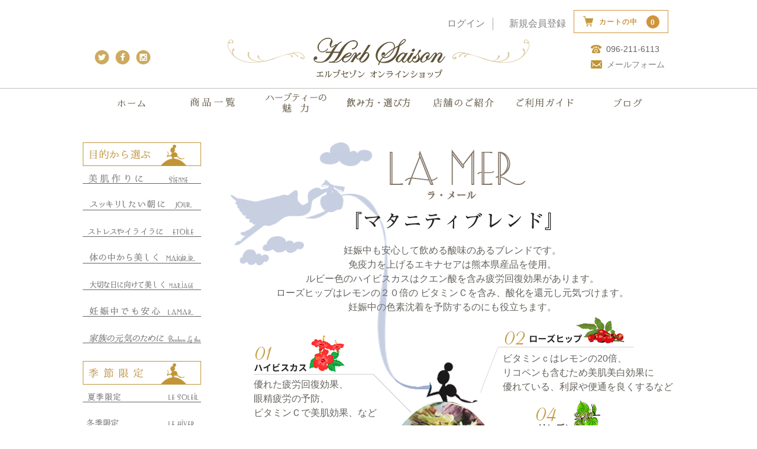

--- FILE ---
content_type: text/html; charset=UTF-8
request_url: https://shop.herbsaison.com/item/purpose/lamer/
body_size: 14185
content:
<!DOCTYPE html>
<html lang="ja">

<head>
	<meta charset="UTF-8" />
	<meta name="viewport" content="width=device-width, user-scalable=no">
	<meta name="format-detection" content="telephone=no"/>

	<meta name="description" content="la mer ラ・メール『マタニティブレンド』妊娠中も安心して飲める酸味のあるブレンドです。免疫力を上げるエキナセアは熊本県産品を使用。ルビー色のハイビスカスはクエン酸を含み疲労回復効果があります。ローズヒップはビタミンＣを豊富に含み、酸化を還元し元気づけます。妊娠中の色素沈着を予防するのにも役立ちます。" />
 
	<meta name="keywords" content="ハーブティー,ハーブ,マタニティ,妊娠中,疲労回復,ラ・メール,エルブセゾン,熊本" />



	<link href="https://fonts.googleapis.com/earlyaccess/mplus1p.css" rel="stylesheet" />
	<link href="https://fonts.googleapis.com/earlyaccess/roundedmplus1c.css" rel="stylesheet" />
	<link href="https://fonts.googleapis.com/earlyaccess/sawarabimincho.css" rel="stylesheet" />
	<title>【妊娠中も安心のハーブティー】ラ・メール『マタニティブレンド』 | エルブセゾン オンラインショップ</title>
<meta name='robots' content='max-image-preview:large' />
<link rel='dns-prefetch' href='//s.w.org' />
<link rel="alternate" type="application/rss+xml" title="エルブセゾン オンラインショップ &raquo; 【妊娠中も安心のハーブティー】ラ・メール『マタニティブレンド』 のコメントのフィード" href="http://shop.herbsaison.com/item/purpose/lamer/feed/" />
<script type="text/javascript">
window._wpemojiSettings = {"baseUrl":"https:\/\/s.w.org\/images\/core\/emoji\/14.0.0\/72x72\/","ext":".png","svgUrl":"https:\/\/s.w.org\/images\/core\/emoji\/14.0.0\/svg\/","svgExt":".svg","source":{"concatemoji":"https:\/\/shop.herbsaison.com\/wp-includes\/js\/wp-emoji-release.min.js?ver=6.0.11"}};
/*! This file is auto-generated */
!function(e,a,t){var n,r,o,i=a.createElement("canvas"),p=i.getContext&&i.getContext("2d");function s(e,t){var a=String.fromCharCode,e=(p.clearRect(0,0,i.width,i.height),p.fillText(a.apply(this,e),0,0),i.toDataURL());return p.clearRect(0,0,i.width,i.height),p.fillText(a.apply(this,t),0,0),e===i.toDataURL()}function c(e){var t=a.createElement("script");t.src=e,t.defer=t.type="text/javascript",a.getElementsByTagName("head")[0].appendChild(t)}for(o=Array("flag","emoji"),t.supports={everything:!0,everythingExceptFlag:!0},r=0;r<o.length;r++)t.supports[o[r]]=function(e){if(!p||!p.fillText)return!1;switch(p.textBaseline="top",p.font="600 32px Arial",e){case"flag":return s([127987,65039,8205,9895,65039],[127987,65039,8203,9895,65039])?!1:!s([55356,56826,55356,56819],[55356,56826,8203,55356,56819])&&!s([55356,57332,56128,56423,56128,56418,56128,56421,56128,56430,56128,56423,56128,56447],[55356,57332,8203,56128,56423,8203,56128,56418,8203,56128,56421,8203,56128,56430,8203,56128,56423,8203,56128,56447]);case"emoji":return!s([129777,127995,8205,129778,127999],[129777,127995,8203,129778,127999])}return!1}(o[r]),t.supports.everything=t.supports.everything&&t.supports[o[r]],"flag"!==o[r]&&(t.supports.everythingExceptFlag=t.supports.everythingExceptFlag&&t.supports[o[r]]);t.supports.everythingExceptFlag=t.supports.everythingExceptFlag&&!t.supports.flag,t.DOMReady=!1,t.readyCallback=function(){t.DOMReady=!0},t.supports.everything||(n=function(){t.readyCallback()},a.addEventListener?(a.addEventListener("DOMContentLoaded",n,!1),e.addEventListener("load",n,!1)):(e.attachEvent("onload",n),a.attachEvent("onreadystatechange",function(){"complete"===a.readyState&&t.readyCallback()})),(e=t.source||{}).concatemoji?c(e.concatemoji):e.wpemoji&&e.twemoji&&(c(e.twemoji),c(e.wpemoji)))}(window,document,window._wpemojiSettings);
</script>
<style type="text/css">
img.wp-smiley,
img.emoji {
	display: inline !important;
	border: none !important;
	box-shadow: none !important;
	height: 1em !important;
	width: 1em !important;
	margin: 0 0.07em !important;
	vertical-align: -0.1em !important;
	background: none !important;
	padding: 0 !important;
}
</style>
	<link rel='stylesheet' id='wp-block-library-css'  href='https://shop.herbsaison.com/wp-includes/css/dist/block-library/style.min.css?ver=6.0.11' type='text/css' media='all' />
<style id='global-styles-inline-css' type='text/css'>
body{--wp--preset--color--black: #000000;--wp--preset--color--cyan-bluish-gray: #abb8c3;--wp--preset--color--white: #ffffff;--wp--preset--color--pale-pink: #f78da7;--wp--preset--color--vivid-red: #cf2e2e;--wp--preset--color--luminous-vivid-orange: #ff6900;--wp--preset--color--luminous-vivid-amber: #fcb900;--wp--preset--color--light-green-cyan: #7bdcb5;--wp--preset--color--vivid-green-cyan: #00d084;--wp--preset--color--pale-cyan-blue: #8ed1fc;--wp--preset--color--vivid-cyan-blue: #0693e3;--wp--preset--color--vivid-purple: #9b51e0;--wp--preset--gradient--vivid-cyan-blue-to-vivid-purple: linear-gradient(135deg,rgba(6,147,227,1) 0%,rgb(155,81,224) 100%);--wp--preset--gradient--light-green-cyan-to-vivid-green-cyan: linear-gradient(135deg,rgb(122,220,180) 0%,rgb(0,208,130) 100%);--wp--preset--gradient--luminous-vivid-amber-to-luminous-vivid-orange: linear-gradient(135deg,rgba(252,185,0,1) 0%,rgba(255,105,0,1) 100%);--wp--preset--gradient--luminous-vivid-orange-to-vivid-red: linear-gradient(135deg,rgba(255,105,0,1) 0%,rgb(207,46,46) 100%);--wp--preset--gradient--very-light-gray-to-cyan-bluish-gray: linear-gradient(135deg,rgb(238,238,238) 0%,rgb(169,184,195) 100%);--wp--preset--gradient--cool-to-warm-spectrum: linear-gradient(135deg,rgb(74,234,220) 0%,rgb(151,120,209) 20%,rgb(207,42,186) 40%,rgb(238,44,130) 60%,rgb(251,105,98) 80%,rgb(254,248,76) 100%);--wp--preset--gradient--blush-light-purple: linear-gradient(135deg,rgb(255,206,236) 0%,rgb(152,150,240) 100%);--wp--preset--gradient--blush-bordeaux: linear-gradient(135deg,rgb(254,205,165) 0%,rgb(254,45,45) 50%,rgb(107,0,62) 100%);--wp--preset--gradient--luminous-dusk: linear-gradient(135deg,rgb(255,203,112) 0%,rgb(199,81,192) 50%,rgb(65,88,208) 100%);--wp--preset--gradient--pale-ocean: linear-gradient(135deg,rgb(255,245,203) 0%,rgb(182,227,212) 50%,rgb(51,167,181) 100%);--wp--preset--gradient--electric-grass: linear-gradient(135deg,rgb(202,248,128) 0%,rgb(113,206,126) 100%);--wp--preset--gradient--midnight: linear-gradient(135deg,rgb(2,3,129) 0%,rgb(40,116,252) 100%);--wp--preset--duotone--dark-grayscale: url('#wp-duotone-dark-grayscale');--wp--preset--duotone--grayscale: url('#wp-duotone-grayscale');--wp--preset--duotone--purple-yellow: url('#wp-duotone-purple-yellow');--wp--preset--duotone--blue-red: url('#wp-duotone-blue-red');--wp--preset--duotone--midnight: url('#wp-duotone-midnight');--wp--preset--duotone--magenta-yellow: url('#wp-duotone-magenta-yellow');--wp--preset--duotone--purple-green: url('#wp-duotone-purple-green');--wp--preset--duotone--blue-orange: url('#wp-duotone-blue-orange');--wp--preset--font-size--small: 13px;--wp--preset--font-size--medium: 20px;--wp--preset--font-size--large: 36px;--wp--preset--font-size--x-large: 42px;}.has-black-color{color: var(--wp--preset--color--black) !important;}.has-cyan-bluish-gray-color{color: var(--wp--preset--color--cyan-bluish-gray) !important;}.has-white-color{color: var(--wp--preset--color--white) !important;}.has-pale-pink-color{color: var(--wp--preset--color--pale-pink) !important;}.has-vivid-red-color{color: var(--wp--preset--color--vivid-red) !important;}.has-luminous-vivid-orange-color{color: var(--wp--preset--color--luminous-vivid-orange) !important;}.has-luminous-vivid-amber-color{color: var(--wp--preset--color--luminous-vivid-amber) !important;}.has-light-green-cyan-color{color: var(--wp--preset--color--light-green-cyan) !important;}.has-vivid-green-cyan-color{color: var(--wp--preset--color--vivid-green-cyan) !important;}.has-pale-cyan-blue-color{color: var(--wp--preset--color--pale-cyan-blue) !important;}.has-vivid-cyan-blue-color{color: var(--wp--preset--color--vivid-cyan-blue) !important;}.has-vivid-purple-color{color: var(--wp--preset--color--vivid-purple) !important;}.has-black-background-color{background-color: var(--wp--preset--color--black) !important;}.has-cyan-bluish-gray-background-color{background-color: var(--wp--preset--color--cyan-bluish-gray) !important;}.has-white-background-color{background-color: var(--wp--preset--color--white) !important;}.has-pale-pink-background-color{background-color: var(--wp--preset--color--pale-pink) !important;}.has-vivid-red-background-color{background-color: var(--wp--preset--color--vivid-red) !important;}.has-luminous-vivid-orange-background-color{background-color: var(--wp--preset--color--luminous-vivid-orange) !important;}.has-luminous-vivid-amber-background-color{background-color: var(--wp--preset--color--luminous-vivid-amber) !important;}.has-light-green-cyan-background-color{background-color: var(--wp--preset--color--light-green-cyan) !important;}.has-vivid-green-cyan-background-color{background-color: var(--wp--preset--color--vivid-green-cyan) !important;}.has-pale-cyan-blue-background-color{background-color: var(--wp--preset--color--pale-cyan-blue) !important;}.has-vivid-cyan-blue-background-color{background-color: var(--wp--preset--color--vivid-cyan-blue) !important;}.has-vivid-purple-background-color{background-color: var(--wp--preset--color--vivid-purple) !important;}.has-black-border-color{border-color: var(--wp--preset--color--black) !important;}.has-cyan-bluish-gray-border-color{border-color: var(--wp--preset--color--cyan-bluish-gray) !important;}.has-white-border-color{border-color: var(--wp--preset--color--white) !important;}.has-pale-pink-border-color{border-color: var(--wp--preset--color--pale-pink) !important;}.has-vivid-red-border-color{border-color: var(--wp--preset--color--vivid-red) !important;}.has-luminous-vivid-orange-border-color{border-color: var(--wp--preset--color--luminous-vivid-orange) !important;}.has-luminous-vivid-amber-border-color{border-color: var(--wp--preset--color--luminous-vivid-amber) !important;}.has-light-green-cyan-border-color{border-color: var(--wp--preset--color--light-green-cyan) !important;}.has-vivid-green-cyan-border-color{border-color: var(--wp--preset--color--vivid-green-cyan) !important;}.has-pale-cyan-blue-border-color{border-color: var(--wp--preset--color--pale-cyan-blue) !important;}.has-vivid-cyan-blue-border-color{border-color: var(--wp--preset--color--vivid-cyan-blue) !important;}.has-vivid-purple-border-color{border-color: var(--wp--preset--color--vivid-purple) !important;}.has-vivid-cyan-blue-to-vivid-purple-gradient-background{background: var(--wp--preset--gradient--vivid-cyan-blue-to-vivid-purple) !important;}.has-light-green-cyan-to-vivid-green-cyan-gradient-background{background: var(--wp--preset--gradient--light-green-cyan-to-vivid-green-cyan) !important;}.has-luminous-vivid-amber-to-luminous-vivid-orange-gradient-background{background: var(--wp--preset--gradient--luminous-vivid-amber-to-luminous-vivid-orange) !important;}.has-luminous-vivid-orange-to-vivid-red-gradient-background{background: var(--wp--preset--gradient--luminous-vivid-orange-to-vivid-red) !important;}.has-very-light-gray-to-cyan-bluish-gray-gradient-background{background: var(--wp--preset--gradient--very-light-gray-to-cyan-bluish-gray) !important;}.has-cool-to-warm-spectrum-gradient-background{background: var(--wp--preset--gradient--cool-to-warm-spectrum) !important;}.has-blush-light-purple-gradient-background{background: var(--wp--preset--gradient--blush-light-purple) !important;}.has-blush-bordeaux-gradient-background{background: var(--wp--preset--gradient--blush-bordeaux) !important;}.has-luminous-dusk-gradient-background{background: var(--wp--preset--gradient--luminous-dusk) !important;}.has-pale-ocean-gradient-background{background: var(--wp--preset--gradient--pale-ocean) !important;}.has-electric-grass-gradient-background{background: var(--wp--preset--gradient--electric-grass) !important;}.has-midnight-gradient-background{background: var(--wp--preset--gradient--midnight) !important;}.has-small-font-size{font-size: var(--wp--preset--font-size--small) !important;}.has-medium-font-size{font-size: var(--wp--preset--font-size--medium) !important;}.has-large-font-size{font-size: var(--wp--preset--font-size--large) !important;}.has-x-large-font-size{font-size: var(--wp--preset--font-size--x-large) !important;}
</style>
<link rel='stylesheet' id='wc-basic-style-css'  href='https://shop.herbsaison.com/wp-content/themes/welcart_child_herbsaison/style.css?ver=1.0' type='text/css' media='all' />
<link rel='stylesheet' id='font-awesome-css'  href='https://shop.herbsaison.com/wp-content/themes/welcart_basic.1.2.4/font-awesome/font-awesome.min.css?ver=1.0' type='text/css' media='all' />
<link rel='stylesheet' id='luminous-basic-css-css'  href='https://shop.herbsaison.com/wp-content/themes/welcart_basic.1.2.4/css/luminous-basic.css?ver=1.0' type='text/css' media='all' />
<link rel='stylesheet' id='usces_default_css-css'  href='https://shop.herbsaison.com/wp-content/plugins/usc-e-shop/css/usces_default.css?ver=2.7.2.2207291' type='text/css' media='all' />
<link rel='stylesheet' id='dashicons-css'  href='https://shop.herbsaison.com/wp-includes/css/dashicons.min.css?ver=6.0.11' type='text/css' media='all' />
<!--n2css--><script type='text/javascript' src='https://shop.herbsaison.com/wp-includes/js/jquery/jquery.min.js?ver=3.6.0' id='jquery-core-js'></script>
<script type='text/javascript' src='https://shop.herbsaison.com/wp-includes/js/jquery/jquery-migrate.min.js?ver=3.3.2' id='jquery-migrate-js'></script>
<script type='text/javascript' src='https://shop.herbsaison.com/wp-content/themes/welcart_basic.1.2.4/js/front-customized.js?ver=1.0' id='wc-basic-js-js'></script>
<link rel="https://api.w.org/" href="https://shop.herbsaison.com/wp-json/" /><link rel="alternate" type="application/json" href="https://shop.herbsaison.com/wp-json/wp/v2/posts/24" /><link rel="EditURI" type="application/rsd+xml" title="RSD" href="https://shop.herbsaison.com/xmlrpc.php?rsd" />
<link rel="wlwmanifest" type="application/wlwmanifest+xml" href="https://shop.herbsaison.com/wp-includes/wlwmanifest.xml" /> 
<meta name="generator" content="WordPress 6.0.11" />
<link rel="canonical" href="http://shop.herbsaison.com/item/purpose/lamer/" />
<link rel='shortlink' href='http://shop.herbsaison.com/?p=24' />
<link rel="alternate" type="application/json+oembed" href="https://shop.herbsaison.com/wp-json/oembed/1.0/embed?url=http%3A%2F%2Fshop.herbsaison.com%2Fitem%2Fpurpose%2Flamer%2F" />
<link rel="alternate" type="text/xml+oembed" href="https://shop.herbsaison.com/wp-json/oembed/1.0/embed?url=http%3A%2F%2Fshop.herbsaison.com%2Fitem%2Fpurpose%2Flamer%2F&#038;format=xml" />

<meta property="og:title" content="la mer ラ・メール『マタニティブレンド』">
<meta property="og:type" content="product">
<meta property="og:description" content="【妊娠中も安心のハーブティー】ラ・メール『マタニティブレンド』">
<meta property="og:url" content="http://shop.herbsaison.com/item/purpose/lamer/">
<meta property="og:image" content="https://shop.herbsaison.com/wp-content/uploads/h003-150x150.png">
<meta property="og:site_name" content="エルブセゾン オンラインショップ"><style type="text/css">.recentcomments a{display:inline !important;padding:0 !important;margin:0 !important;}</style>			<link href="https://shop.herbsaison.com/wp-content/themes/welcart_child_herbsaison/style.item.css?20170214.05" rel="stylesheet" />
		<link href="https://shop.herbsaison.com/wp-content/themes/welcart_child_herbsaison/style.item.purpose.css?20170214.05" rel="stylesheet" />
		<link href="https://shop.herbsaison.com/wp-content/themes/welcart_child_herbsaison/style.item.purpose.lamer.css?20170214.05" rel="stylesheet" />
			<script type='text/javascript' src='https://shop.herbsaison.com/wp-content/themes/welcart_child_herbsaison/js/script.js?20170214.05'></script>
			<script type='text/javascript' src='https://shop.herbsaison.com/wp-content/themes/welcart_child_herbsaison/js/my_item.js?20170214.05'></script>
		<link href="https://shop.herbsaison.com/wp-content/themes/welcart_child_herbsaison/css/slick.css?20210203" rel="stylesheet" />
	<script type='text/javascript' src='https://shop.herbsaison.com/wp-content/themes/welcart_child_herbsaison/js/slick.min.js?20210203'></script>
	
<script>
jQuery(document).ready(function(){
	jQuery('#site-navigation .menu-item:nth-child(7) a').attr('target', '_blank');
});
</script>
<script>
  (function(i,s,o,g,r,a,m){i['GoogleAnalyticsObject']=r;i[r]=i[r]||function(){
  (i[r].q=i[r].q||[]).push(arguments)},i[r].l=1*new Date();a=s.createElement(o),
  m=s.getElementsByTagName(o)[0];a.async=1;a.src=g;m.parentNode.insertBefore(a,m)
  })(window,document,'script','https://www.google-analytics.com/analytics.js','ga');

  ga('create', 'UA-92797921-1', 'auto');
  ga('send', 'pageview');

</script>
<script type="text/javascript">
    window._pt_lt = new Date().getTime();
    window._pt_sp_2 = [];
    _pt_sp_2.push('setAccount,27328380');
    var _protocol = (("https:" == document.location.protocol) ? " https://" : " http://");
    (function() {
        var atag = document.createElement('script'); atag.type = 'text/javascript'; atag.async = true;
        atag.src = _protocol + 'js.ptengine.jp/pta.js';
        var stag = document.createElement('script'); stag.type = 'text/javascript'; stag.async = true;
        stag.src = _protocol + 'js.ptengine.jp/pts.js';
        var s = document.getElementsByTagName('script')[0]; 
        s.parentNode.insertBefore(atag, s); s.parentNode.insertBefore(stag, s);
    })();
</script>
</head>

<body class="post-template-default single single-post postid-24 single-format-standard lamer item purpose">

	<header id="masthead" class="site-header" role="banner">

		<div class="inner cf">

			
			<div class="snav cf">

				
				<div class="incart-btn">
					<a href="https://shop.herbsaison.com/usces-cart/?uscesid=MDQyMzkwNjgwOWE2MjFiNTgwODcwMTJhNDg4NzIxMDBiM2E1NjZkOTBhMmMyNTJkXzE4LjExNy44NC40XzBfQQ%3D%3D"><span class="icon-cart"></span><span class="in-the-cart">カートの中</span><span class="total-quant">0</span></a>
				</div>

								<div class="membership">
					<i class="fa fa-user"></i>
					<ul class="cf">
													<li><a href="https://shop.herbsaison.com/usces-member/?uscesid=MDQyMzkwNjgwOWE2MjFiNTgwODcwMTJhNDg4NzIxMDBiM2E1NjZkOTBhMmMyNTJkXzE4LjExNy44NC40XzBfQQ%3D%3D&usces_page=login" class="usces_login_a">ログイン</a></li>
							<li><a href="https://shop.herbsaison.com/usces-member/?uscesid=MDQyMzkwNjgwOWE2MjFiNTgwODcwMTJhNDg4NzIxMDBiM2E1NjZkOTBhMmMyNTJkXzE4LjExNy44NC40XzBfQQ%3D%3D&usces_page=newmember">新規会員登録</a></li>
											</ul>
				</div>
				
			</div><!-- .snav -->

						<ul class="icon-sns">
				<li><a class="opensub" id="twitter" target="_blank" title="Twitterで共有" href="http://twitter.com/intent/tweet?text=%E3%80%90%E5%A6%8A%E5%A8%A0%E4%B8%AD%E3%82%82%E5%AE%89%E5%BF%83%E3%81%AE%E3%83%8F%E3%83%BC%E3%83%96%E3%83%86%E3%82%A3%E3%83%BC%E3%80%91%E3%83%A9%E3%83%BB%E3%83%A1%E3%83%BC%E3%83%AB%E3%80%8E%E3%83%9E%E3%82%BF%E3%83%8B%E3%83%86%E3%82%A3%E3%83%96%E3%83%AC%E3%83%B3%E3%83%89%E3%80%8F&amp;http%3A%2F%2Fshop.herbsaison.com%2Fitem%2Fpurpose%2Flamer%2F&amp;url=http%3A%2F%2Fshop.herbsaison.com%2Fitem%2Fpurpose%2Flamer%2F"><img src="https://shop.herbsaison.com/wp-content/themes/welcart_child_herbsaison/images/header_icon02.gif" alt="twitter"><a></li>
				<li><a class="opensub" id="facebook2" href="http://www.facebook.com/sharer.php?u=http%3A%2F%2Fshop.herbsaison.com%2Fitem%2Fpurpose%2Flamer%2F&amp;t=%E3%80%90%E5%A6%8A%E5%A8%A0%E4%B8%AD%E3%82%82%E5%AE%89%E5%BF%83%E3%81%AE%E3%83%8F%E3%83%BC%E3%83%96%E3%83%86%E3%82%A3%E3%83%BC%E3%80%91%E3%83%A9%E3%83%BB%E3%83%A1%E3%83%BC%E3%83%AB%E3%80%8E%E3%83%9E%E3%82%BF%E3%83%8B%E3%83%86%E3%82%A3%E3%83%96%E3%83%AC%E3%83%B3%E3%83%89%E3%80%8F" target="_blank" title="Facebookで共有"><img src="https://shop.herbsaison.com/wp-content/themes/welcart_child_herbsaison/images/header_icon03.gif" alt="facebook"><a></li>
				<li><a href="https://www.instagram.com/herbsaison/?hl=ja" target="_blank"><img src="https://shop.herbsaison.com/wp-content/themes/welcart_child_herbsaison/images/header_icon04.gif" alt="instagram"><a></li>
			</ul>
						<div class="site-title"><a href="http://shop.herbsaison.com/" title="エルブセゾン オンラインショップ" rel="home"><img class="pc-only" src="https://shop.herbsaison.com/wp-content/themes/welcart_child_herbsaison/images/logo.png" alt="エルブセゾン オンラインショップ"><img class="sp-only" src="https://shop.herbsaison.com/wp-content/themes/welcart_child_herbsaison/images/SP/logo.png" alt="エルブセゾン オンラインショップ"></a></div>
			<ul class="icon-contact">
				<li><img src="https://shop.herbsaison.com/wp-content/themes/welcart_child_herbsaison/images/header_icon06.gif" alt="tel">096-211-6113</li>
				<li><a href="https://shop.herbsaison.com/inquiry/"><img src="https://shop.herbsaison.com/wp-content/themes/welcart_child_herbsaison/images/header_icon07.gif" alt="tel">メールフォーム</a></li>
			</ul>

		</div><!-- .inner -->

		
		<nav id="site-navigation" class="main-navigation" role="navigation">
			<label for="panel"><span></span></label>
			<input type="checkbox" id="panel" class="on-off" />
			<div class="nav-menu-open"><ul id="menu-%e3%83%98%e3%83%83%e3%83%80%e3%83%bc%e3%83%8a%e3%83%93" class="header-nav-container cf"><li id="menu-item-50" class="menu-item menu-item-type-custom menu-item-object-custom menu-item-50"><a href="/"><img src="/wp-content/themes/welcart_child_herbsaison/images/top_navi.png" alt="ホーム"></a></li>
<li id="menu-item-120" class="menu-item menu-item-type-custom menu-item-object-custom menu-item-120"><a href="/list/"><img src="/wp-content/themes/welcart_child_herbsaison/images/top_navi.png" alt="商品一覧"></a></li>
<li id="menu-item-214" class="menu-item menu-item-type-custom menu-item-object-custom menu-item-214"><a href="/herbtea/"><img src="/wp-content/themes/welcart_child_herbsaison/images/top_navi.png" alt="ハーブティーの魅力"></a></li>
<li id="menu-item-213" class="menu-item menu-item-type-custom menu-item-object-custom menu-item-213"><a href="/flavor/"><img src="/wp-content/themes/welcart_child_herbsaison/images/top_navi.png" alt="味わい・楽しみ方"></a></li>
<li id="menu-item-212" class="menu-item menu-item-type-custom menu-item-object-custom menu-item-212"><a href="/shop/"><img src="/wp-content/themes/welcart_child_herbsaison/images/top_navi.png" alt="店舗のご案内"></a></li>
<li id="menu-item-211" class="menu-item menu-item-type-custom menu-item-object-custom menu-item-211"><a href="/guide/"><img src="/wp-content/themes/welcart_child_herbsaison/images/top_navi.png" alt="ご利用ガイド"></a></li>
<li id="menu-item-52" class="menu-item menu-item-type-custom menu-item-object-custom menu-item-52"><a href="http://www.herbsaison.com/blog/"><img src="/wp-content/themes/welcart_child_herbsaison/images/top_navi.png" alt="ブログ"></a></li>
</ul></div>		</nav><!-- #site-navigation -->

		
	</header><!-- #masthead -->

		
	<div id="main" class="wrapper two-column right-set"><div id="primary" class="site-content">
	<div id="content" role="main">

	
		<article class="post-24 post type-post status-publish format-standard category-purpose" id="post-24">
			<div class="backimage">
									<img src="https://shop.herbsaison.com/wp-content/themes/welcart_child_herbsaison/images/item/lamer/back_01.png" alt="">
							</div>
			<header class="item-header">
				<h1><img src="https://shop.herbsaison.com/wp-content/themes/welcart_child_herbsaison/images/item/lamer/sec01_title.png" alt="【妊娠中も安心のハーブティー】ラ・メール『マタニティブレンド』"></h1>
			</header><!-- .item-header -->

			<section class="sec01">
				妊娠中も安心して飲める酸味のあるブレンドです。<br>
				免疫力を上げるエキナセアは熊本県産品を使用。<br>
				ルビー色のハイビスカスはクエン酸を含み疲労回復効果があります。<br>
				ローズヒップはレモンの２０倍の ビタミンＣを含み、酸化を還元し元気づけます。<br>
				妊娠中の色素沈着を予防するのにも役立ちます。<br>
				<div class="pc-only">
					<ul>
						<li class="">
							優れた疲労回復効果、<br>
							眼精疲労の予防、<br>
							ビタミンＣで美肌効果、など<br>
						</li>
						<li class="">
							ビタミンｃはレモンの20倍、<br>
							リコペンも含むため美肌美白効果に<br>
							優れている、利尿や便通を良くするなど<br>
						</li>
						<li class="">
							毒素排泄、浄血作用、<br>
							鉄分ミネラルで貧血の予防に<br>
						</li>
						<li class="">
							不眠症に効果的、血圧を下げる、<br>
							心筋梗塞を予防する、など
						</li>
						<li class="">抗アレルギー作用、
							抗アレルギー作用、<br>
							免疫力の向上、風邪の予防にも。<br> 
						</li>
					</ul>
				</div>
				<div class="sp-only">
					<img src="https://shop.herbsaison.com/wp-content/themes/welcart_child_herbsaison/images/SP/lamer.png" alt="LAMERラメール">
					<ul class="sp-only">
						<li class="left-up"><img src="https://shop.herbsaison.com/wp-content/themes/welcart_child_herbsaison/images/SP/lamer/img02.png" alt="ハイビスカス"><br/>優れた疲労回復効果、眼精疲労の予防、美肌効果、など</li>
						<li class="right-up"><img src="https://shop.herbsaison.com/wp-content/themes/welcart_child_herbsaison/images/SP/lamer/img03.png" alt="ローズヒップ"><br/>美肌美白効果、目の疲れの緩和、利尿や便通を良くする、など</li>
						<li class="left-dwn"><img src="https://shop.herbsaison.com/wp-content/themes/welcart_child_herbsaison/images/SP/lamer/img04.png" alt="ネトル"><br/>毒素排泄、浄血作用、痛風、関節痛、湿疹に有効、など</li>
						<li class="right-dwn"><img src="https://shop.herbsaison.com/wp-content/themes/welcart_child_herbsaison/images/SP/lamer/img05.png" alt="リンデン"><br/>不眠症に効果的、血圧を下げる、心筋梗塞を予防する、など</li>
						<li class="left2-dwn"><img src="https://shop.herbsaison.com/wp-content/themes/welcart_child_herbsaison/images/SP/lamer/img06.png" alt="エキナセア"><br/>抗アレルギー作用、免疫力の向上、など</li>
						<li class="right2-dwn"><br/></li>
					</ul>
				</div>
			</section>

			<section class="sec02">
				<div class="sec02-header"></div>
				<div class="sec02-content">
					<ul class="image">
												<li class="img">
							<img width="382" height="382" src="https://shop.herbsaison.com/wp-content/uploads/h003.png" class="attachment-382x382 size-382x382" alt="h003" loading="lazy" srcset="https://shop.herbsaison.com/wp-content/uploads/h003.png 382w, https://shop.herbsaison.com/wp-content/uploads/h003-150x150.png 150w, https://shop.herbsaison.com/wp-content/uploads/h003-300x300.png 300w" sizes="(max-width: 382px) 100vw, 382px" />																								<img width="382" height="382" src="https://shop.herbsaison.com/wp-content/uploads/h003__01.png" class="attachment-382x382 size-382x382" alt="h003" loading="lazy" srcset="https://shop.herbsaison.com/wp-content/uploads/h003__01.png 382w, https://shop.herbsaison.com/wp-content/uploads/h003__01-150x150.png 150w, https://shop.herbsaison.com/wp-content/uploads/h003__01-300x300.png 300w" sizes="(max-width: 382px) 100vw, 382px" />																	<img width="382" height="382" src="https://shop.herbsaison.com/wp-content/uploads/h003__02.png" class="attachment-382x382 size-382x382" alt="h003" loading="lazy" srcset="https://shop.herbsaison.com/wp-content/uploads/h003__02.png 382w, https://shop.herbsaison.com/wp-content/uploads/h003__02-150x150.png 150w, https://shop.herbsaison.com/wp-content/uploads/h003__02-300x300.png 300w" sizes="(max-width: 382px) 100vw, 382px" />																	<img width="382" height="382" src="https://shop.herbsaison.com/wp-content/uploads/h003__03.png" class="attachment-382x382 size-382x382" alt="h003" loading="lazy" srcset="https://shop.herbsaison.com/wp-content/uploads/h003__03.png 382w, https://shop.herbsaison.com/wp-content/uploads/h003__03-150x150.png 150w, https://shop.herbsaison.com/wp-content/uploads/h003__03-300x300.png 300w" sizes="(max-width: 382px) 100vw, 382px" />																					</li>
																					<li class="img" idx="2"><img width="120" height="120" src="https://shop.herbsaison.com/wp-content/uploads/h003__01-150x150.png" class="attachment-120x120 size-120x120" alt="h003" loading="lazy" srcset="https://shop.herbsaison.com/wp-content/uploads/h003__01-150x150.png 150w, https://shop.herbsaison.com/wp-content/uploads/h003__01-300x300.png 300w, https://shop.herbsaison.com/wp-content/uploads/h003__01.png 382w" sizes="(max-width: 120px) 100vw, 120px" /></li>
															<li class="img" idx="3"><img width="120" height="120" src="https://shop.herbsaison.com/wp-content/uploads/h003__02-150x150.png" class="attachment-120x120 size-120x120" alt="h003" loading="lazy" srcset="https://shop.herbsaison.com/wp-content/uploads/h003__02-150x150.png 150w, https://shop.herbsaison.com/wp-content/uploads/h003__02-300x300.png 300w, https://shop.herbsaison.com/wp-content/uploads/h003__02.png 382w" sizes="(max-width: 120px) 100vw, 120px" /></li>
															<li class="img" idx="4"><img width="120" height="120" src="https://shop.herbsaison.com/wp-content/uploads/h003__03-150x150.png" class="attachment-120x120 size-120x120" alt="h003" loading="lazy" srcset="https://shop.herbsaison.com/wp-content/uploads/h003__03-150x150.png 150w, https://shop.herbsaison.com/wp-content/uploads/h003__03-300x300.png 300w, https://shop.herbsaison.com/wp-content/uploads/h003__03.png 382w" sizes="(max-width: 120px) 100vw, 120px" /></li>
																		</ul>
					<ul class="buy">
						<li><h2><img src="https://shop.herbsaison.com/wp-content/themes/welcart_child_herbsaison/images/item/lamer/sec02_img5.png" alt="Mois モア /1か月間の生活習慣に" style="width:265px;"></h2>
						<li>
							<p class="itemtext">初回のお試しに、<br>メッセージハーブに</p>
							<p class="itemname"><span>Poche</span>ポッシュ</p>
							<a class="buynow" href="#detail-box">いますぐ購入する</a>
							<p class="itemtext">1か月間の生活習慣に</p>
							<p class="itemname"><span>Mois</span>モア</p>
							<a class="buynow" href="#detail-box">いますぐ購入する</a>
						<li>
					</ul>
				</div>
				<div class="sec02-footer"></div>
			</section>

			<section class="sec03">
				<div class="pc-only">
					<h2><img src="https://shop.herbsaison.com/wp-content/themes/welcart_child_herbsaison/images/item/lamer/sec03_title.png" alt="こんな方におすすめの商品"></h2>
				</div>
				<div class="sp-only">
					<h2 style="text-align:center;"><img src="https://shop.herbsaison.com/wp-content/themes/welcart_child_herbsaison/images/SP/recommend_background.png" alt="こんな方におすすめの商品" style="width:100%;"></h2>
				</div>
				<ul>
					<li class="heart-title">
						<h3><span>Heart</span>（心）</h3>
						妊娠中のイライラを鎮めます。<br>
						不安な気持ちを元気にしてくれます。<br>
						疲労回復に効果的です。<br>
					</li>
					<li class="body-title">
						<h3><span>Body</span>（身体）</h3>
						通経作用がないため妊娠中も安心して飲めます。<br>
						ほのかな酸味がつわりのムカムカを抑えます。<br>
						利尿作用が、脚のむくみなどを緩和します。<br>
						不足しやすい鉄分を補い、貧血を予防します。<br>
						眼精疲労にも効果的です。<br>
						便秘の解消に有効です。免疫力アップします。<br>
					</li>
					<li class="skin-title">
						<h3><span>Skin</span>（肌）</h3>
						豊富なビタミンＣが肌荒れを予防します。<br>
						ニキビの解消や、日焼け対策に効果的です。<br>
						妊娠中に起こりやすい色素沈着を予防します。<br>
						くすみを取り、血色を良くします。<br>
					</li>
				</ul>
				<div class="sp-only">
					<h2><img src="https://shop.herbsaison.com/wp-content/themes/welcart_child_herbsaison/images/SP/lamar_bottom.png" alt="ラメール" style="width:100%;"></h2>
				</div>
			</section>

			<section class="sec04">
				<div class="pc-only">
					<h2><img src="https://shop.herbsaison.com/wp-content/themes/welcart_child_herbsaison/images/item/lamer/sec04_title.jpg" alt="配合ハーブ一覧"></h2>
				</div>
				<div class="sp-only">
					<h2 style="text-align:center;"><img src="https://shop.herbsaison.com/wp-content/themes/welcart_child_herbsaison/images/item/lamer/sec04_title.jpg" alt="配合ハーブ一覧" style="width:35%;"></h2>
				</div>
				<ul>
					<li class="">
						<h3><img src="https://shop.herbsaison.com/wp-content/themes/welcart_child_herbsaison/images/item/lamer/sec04_img01.png" alt="ハイビスカス（アオイ科）"></h3>
						【学名】<br>
						 <div class="jasminum">hibiscus sabdariffa</div>
						 
						【使用部位】<br>
						 <div class="jasminum">花（萼ガク） </div>
						 
						【特徴】<br>
						 クエン酸、酒石酸が豊富で酸味の強さが特徴。優れた疲労回復効果。カリウムが豊富で利尿作用がある。眼精疲労の予防。ビタミンＣによる美肌効果。
					</li>
					<li class="">
						<h3><img src="https://shop.herbsaison.com/wp-content/themes/welcart_child_herbsaison/images/item/lamer/sec04_img02.png" alt="ローズヒップ（バラ科）"></h3>
						【学名】<br>
						<div class="jasminum">rosa canina</div>
						
						【使用部位】<br>
						<div class="jasminum">実</div>
						
						【特徴】<br>
						ビタミンＣをレモンの２０倍含む。美肌美白効果に優れている。目の疲れの緩和。リコペンを含み、利尿や便通を良くする。夏バテの解消。疲労回復。
					</li>
					<li class="">
						<h3><img src="https://shop.herbsaison.com/wp-content/themes/welcart_child_herbsaison/images/item/lamer/sec04_img03.png" alt="ネトル（イラクサ科）"></h3>
						【学名】<br>
						<div class="jasminum">urtica dioica</div>
						
						【使用部位】<br>
						<div class="jasminum">全草</div>
						
						【特徴】<br>
						和名で西洋イラクサと呼び、毒素排泄、浄血作用、血糖値を下げる働きがありダイエットに効果的。尿酸を取り除くため痛風、関節痛、湿疹に有効。花粉症の緩和。鉄分ミネラルを豊富に含み、貧血の予防に効果的。<br>
					</li>
					<li class="">
						<h3><img src="https://shop.herbsaison.com/wp-content/themes/welcart_child_herbsaison/images/item/lamer/sec04_img04.png" alt="リンデン（シナノキ科）"></h3>
						【学名】<br>
						<div class="jasminum">tilia europaea</div>
						
						【使用部位】<br>
						<div class="jasminum">葉、花、苞</div>
						
						【特徴】<br>
						神経を緩和し、鎮静する。不眠症に効果的。花に含まれるビオフラボノイドという成分が血圧を下げ、動脈硬化、心筋梗塞などを予防する。利尿作用。コレステロールを下げる作用がある。ストレスからくる過食を抑える。<br>
					</li>
					<li class="">
						<h3><img src="https://shop.herbsaison.com/wp-content/themes/welcart_child_herbsaison/images/item/lamer/sec04_img05.png" alt="エキナセア（キク科）"></h3>
						【学名】<br>
						<div class="jasminum">euhinacea angustifolia</div>
						
						【使用部位】<br>
						<div class="jasminum">根茎、花</div>
						
						【特徴】<br>
						天然の「抗生物質」といわれるハーブ。抗アレルギー作用。細菌やウイルスによる炎症の鎮静。免疫力の向上。風邪やインフルエンザの症状を和らげ、回復を助ける。
					</li>
				</ul>
			</section>

			<section class="sec05">
				<div class="storycontent">

												
					<div id="itempage-header"></div>
					<div id="itempage">

						
						<div class="info-box">
							<ul class="item_text">
								<h2><img src="https://shop.herbsaison.com/wp-content/themes/welcart_child_herbsaison/images/item/lamer/sec02_img5.png" alt=""></h2>
								<li class="img"><img src="https://shop.herbsaison.com/wp-content/themes/welcart_child_herbsaison/images/item/lamer/sec05_back02.png" alt=""></li>
								<li class="item-description"><p>妊娠中も安心して飲める酸味のあるブレンドです。免疫力を上げるエキナセアは熊本県産品を使用。ルビー色のハイビスカスはクエン酸を含み疲労回復効果があります。ローズヒップはレモンの２０倍のビタミンＣを含み、酸化を還元し元気づけます。妊娠中の色素沈着を予防するのにも役立ちます。</p>
</li>
																<li class="img"><img src="https://shop.herbsaison.com/wp-content/themes/welcart_child_herbsaison/images/item/lamer/sec05_back03.png" alt=""></li>
							</ul>
						</div>

						<div id="detail-box" class="detail-box">
													</div><!-- .detail-box -->

						<div class="item-info">

							
							<form action="https://shop.herbsaison.com/usces-cart/?uscesid=MDQyMzkwNjgwOWE2MjFiNTgwODcwMTJhNDg4NzIxMDBiM2E1NjZkOTBhMmMyNTJkXzE4LjExNy44NC40XzBfQQ%3D%3D" method="post">
							
																														<div class="skuform">

																			<h3>【初回のお試しに、メッセージハーブに】</h3>
										<div class="sec05_popup">
											<img data-target="sec05_popup_pc" class="pc-only modal-open" src="https://shop.herbsaison.com/wp-content/themes/welcart_child_herbsaison/images/item/sec05_popup_bnr_pc.jpg">
											<img data-target="sec05_popup_sp" class="sp-only modal-open" src="https://shop.herbsaison.com/wp-content/themes/welcart_child_herbsaison/images/item/sec05_popup_bnr_sp.jpg">
										</div>
																		
									<div class="skuform_image">
																					<img src="/wp-content/uploads/h003.png" alt="">
																			</div>
									<div class="skuform_info">
																				<div class="skuname">Poche ポッシュ</div>
										
										
										
										<div class="field">
											<div class="zaikostatus">在庫状態 : 在庫有り</div>

											
											<div class="field_price">
											1～2回分（3g）																							¥450<br>（税込¥486円）
											</div>
										</div>
									</div>

									<div class="skuform_buy">
																				<div class="c-box">
											<span class="quantity">数量<input name="quant[24][h003-01]" type="text" id="quant[24][h003-01]" class="skuquantity" value="1" onKeyDown="if (event.keyCode == 13) {return false;}" /></span>
																						<span class="cart-button"><input name="zaikonum[24][h003-01]" type="hidden" id="zaikonum[24][h003-01]" value="" />
<input name="zaiko[24][h003-01]" type="hidden" id="zaiko[24][h003-01]" value="0" />
<input name="gptekiyo[24][h003-01]" type="hidden" id="gptekiyo[24][h003-01]" value="0" />
<input name="skuPrice[24][h003-01]" type="hidden" id="skuPrice[24][h003-01]" value="450" />
<input name="inCart[24][h003-01]" type="submit" id="inCart[24][h003-01]" class="skubutton" value="&#xf07a;&nbsp;&nbsp;カートへ入れる" onclick="return uscesCart.intoCart('24','h003-01')" /><input name="usces_referer" type="hidden" value="/item/purpose/lamer/" />
</span>
										</div>
																				<div class="error_message"></div>
									</div>
								</div><!-- .skuform -->
																							<div class="skuform">

																			<h3>【1か月間の生活習慣に】</h3>
																		
									<div class="skuform_image">
																					<img src="/wp-content/uploads/h003__01.png" alt="">
																			</div>
									<div class="skuform_info">
																				<div class="skuname">Mois モア</div>
										
										
										
										<div class="field">
											<div class="zaikostatus">在庫状態 : 在庫有り</div>

											
											<div class="field_price">
											１ヶ月分（46g）																							¥2,500<br>（税込¥2,700円）
											</div>
										</div>
									</div>

									<div class="skuform_buy">
																				<div class="c-box">
											<span class="quantity">数量<input name="quant[24][h003-02]" type="text" id="quant[24][h003-02]" class="skuquantity" value="1" onKeyDown="if (event.keyCode == 13) {return false;}" /></span>
																						<span class="cart-button"><input name="zaikonum[24][h003-02]" type="hidden" id="zaikonum[24][h003-02]" value="" />
<input name="zaiko[24][h003-02]" type="hidden" id="zaiko[24][h003-02]" value="0" />
<input name="gptekiyo[24][h003-02]" type="hidden" id="gptekiyo[24][h003-02]" value="0" />
<input name="skuPrice[24][h003-02]" type="hidden" id="skuPrice[24][h003-02]" value="2500" />
<input name="inCart[24][h003-02]" type="submit" id="inCart[24][h003-02]" class="skubutton" value="&#xf07a;&nbsp;&nbsp;カートへ入れる" onclick="return uscesCart.intoCart('24','h003-02')" /><input name="usces_referer" type="hidden" value="/item/purpose/lamer/" />
</span>
										</div>
																				<div class="error_message"></div>
									</div>
								</div><!-- .skuform -->
							
															</form>
							
						</div><!-- .item-info -->

						
					</div><!-- #itemspage -->
					<div id="itempage-footer"></div>
				</div><!-- .storycontent -->

			</section>

			<section class="sec06">
					<h2 class="pc-only"><img src="https://shop.herbsaison.com/wp-content/themes/welcart_child_herbsaison/images/item/sec06_title.png" alt="プレゼントにメッセージハーブという選択"></h2>
					<h2 class="sp-only"><img style="margin-bottom:20px;" src="https://shop.herbsaison.com/wp-content/themes/welcart_child_herbsaison/images/msg_ttl_sp.png" alt="プレゼントにメッセージハーブという選択"></h2>
					
					<div><img src="https://shop.herbsaison.com/wp-content/themes/welcart_child_herbsaison/images/item/sec06_image.jpg" alt=""></div>
					<ul class="buy">
						<li><img src="https://shop.herbsaison.com/wp-content/themes/welcart_child_herbsaison/images/item/lamer/sec06_poche.png" alt="poche ポッシュ"></li>
						<li>
							<p>裏面にメッセージ記入欄を設けているので、友人や同僚へのちょっとしたプレゼントにぴったり。ひとこと添えればより美味しく感じられます。</p>
						</li>
					</ul>
			</section>

		</article>

	
	</div><!-- #content -->
</div><!-- #primary -->


<aside id="secondary" class="widget-area" role="complementary">
<!--div class="pc-only"-->
<div class="pc-only">
<img src="https://shop.herbsaison.com/wp-content/themes/welcart_child_herbsaison/images/sidemenu_title_h.png" alt="目的から選ぶ">
<ul>
<li><a href="/item/purpose/sienne/"><img src="https://shop.herbsaison.com/wp-content/themes/welcart_child_herbsaison/images/sidemenu_h001.png" alt="美肌作りに"></a></li>
<li><a href="/item/purpose/jour/"><img src="https://shop.herbsaison.com/wp-content/themes/welcart_child_herbsaison/images/sidemenu_h005.png" alt="スッキリしたい朝に"></a></li>
<li><a href="/item/purpose/etoile/"><img src="https://shop.herbsaison.com/wp-content/themes/welcart_child_herbsaison/images/sidemenu_h006.png" alt="ストレスやイライラに"></a></li>
<li><a href="/item/purpose/maigrir/"><img src="https://shop.herbsaison.com/wp-content/themes/welcart_child_herbsaison/images/sidemenu_h002.png" alt="体の中から美しく"></a></li>
<li><a href="/item/purpose/mariage/"><img src="https://shop.herbsaison.com/wp-content/themes/welcart_child_herbsaison/images/sidemenu_h004.png" alt="大切な日に向けて美しく"></a></li>
<li><a href="/item/purpose/lamer/"><img src="https://shop.herbsaison.com/wp-content/themes/welcart_child_herbsaison/images/sidemenu_h003.png" alt="妊娠中でも安心"></a></li>
<li><a href="/item/purpose/bonbonlethe/"><img src="https://shop.herbsaison.com/wp-content/themes/welcart_child_herbsaison/images/bbl_side.png" alt="家族の元気のために"></a></li>
</ul>
<img src="https://shop.herbsaison.com/wp-content/themes/welcart_child_herbsaison/images/sidemenu_title_s.png" alt="季節限定">
<ul>
<li><a href="/item/season/lesoleil/"><img src="https://shop.herbsaison.com/wp-content/themes/welcart_child_herbsaison/images/sidemenu_s002.png" alt="サマーブレンド"></a></li>
<li><a href="/item/season/lehiver/"><img src="https://shop.herbsaison.com/wp-content/themes/welcart_child_herbsaison/images/sidemenu_s001.png" alt="ウィンターブレンド"></a></li>
</ul>
<img src="https://shop.herbsaison.com/wp-content/themes/welcart_child_herbsaison/images/sidemenu_title_g.png" alt="贈りものとして">
<ul>
<li><a href="/item/gift/assortbox/"><img src="https://shop.herbsaison.com/wp-content/themes/welcart_child_herbsaison/images/sidemenu_g001.png" alt="アソートボックス"></a></li>
<li><a href="/item/gift/giftset/"><img src="https://shop.herbsaison.com/wp-content/themes/welcart_child_herbsaison/images/g_side01.png" alt="ギフトセット"></a></li>
<li><a href="/item/gift/teamate-gift/"><img src="https://shop.herbsaison.com/wp-content/themes/welcart_child_herbsaison/images/g_side02.png" alt="ギフトセットティーメイト"></a></li>
<li><a href="/item/gift/petitgift/"><img src="https://shop.herbsaison.com/wp-content/themes/welcart_child_herbsaison/images/sidemenu_g003.png" alt="ブライダルプチギフト"></a></li>
<li><a href="/item/gift/teapot/"><img src="https://shop.herbsaison.com/wp-content/themes/welcart_child_herbsaison/images/sidemenu_g004.png" alt="ブティーポット"></a></li>
<li><a href="/item/gift/teamate/"><img src="https://shop.herbsaison.com/wp-content/themes/welcart_child_herbsaison/images/g_side03.png" alt="ティーメイト"></a></li>
<li><a href="/item/gift/pgift/"><img src="https://shop.herbsaison.com/wp-content/themes/welcart_child_herbsaison/images/sidemenu_g005.png" alt="ポッシュプチギフト"></a></li>
<li><a href="/item/purpose/bonbonlethe/"><img src="https://shop.herbsaison.com/wp-content/themes/welcart_child_herbsaison/images/kuma_side.png" alt="くまもと元気だもんハーブティー"></a></li>
</ul>
</div>
<!--/div-->

<!--div class="sp-only"-->
<div class="sp-only">
<img src="https://shop.herbsaison.com/wp-content/themes/welcart_child_herbsaison/images/SP/sidemenu_title_h.png" alt="目的から選ぶ">
<ul>
<li><a href="/item/purpose/sienne/"><img src="https://shop.herbsaison.com/wp-content/themes/welcart_child_herbsaison/images/SP/sidemenu_h001.png" alt="美肌作りに"></a></li>
<li><a href="/item/purpose/jour/"><img src="https://shop.herbsaison.com/wp-content/themes/welcart_child_herbsaison/images/SP/sidemenu_h005.png" alt="スッキリしたい朝に"></a></li>
<li><a href="/item/purpose/etoile/"><img src="https://shop.herbsaison.com/wp-content/themes/welcart_child_herbsaison/images/SP/sidemenu_h006.png" alt="ストレスやイライラに"></a></li>
<li><a href="/item/purpose/maigrir/"><img src="https://shop.herbsaison.com/wp-content/themes/welcart_child_herbsaison/images/SP/sidemenu_h002.png" alt="体の中から美しく"></a></li>
<li><a href="/item/purpose/mariage/"><img src="https://shop.herbsaison.com/wp-content/themes/welcart_child_herbsaison/images/SP/sidemenu_h004.png" alt="大切な日に向けて美しく"></a></li>
<li><a href="/item/purpose/lamer/"><img src="https://shop.herbsaison.com/wp-content/themes/welcart_child_herbsaison/images/SP/sidemenu_h003.png" alt="妊娠中でも安心"></a></li>
<li><a href="/item/purpose/bonbonlethe/"><img src="https://shop.herbsaison.com/wp-content/themes/welcart_child_herbsaison/images/bbl_side_sp.png" alt="家族の元気のために"></a></li>
</ul>
<img src="https://shop.herbsaison.com/wp-content/themes/welcart_child_herbsaison/images/SP/sidemenu_title_s.png" alt="季節限定">
<ul>
<li><a href="/item/season/lesoleil/"><img src="https://shop.herbsaison.com/wp-content/themes/welcart_child_herbsaison/images/SP/sidemenu_s002.png" alt="サマーブレンド"></a></li>
<li><a href="/item/season/lehiver/"><img src="https://shop.herbsaison.com/wp-content/themes/welcart_child_herbsaison/images/SP/sidemenu_s001.png" alt="ウィンターブレンド"></a></li>
</ul>
<img src="https://shop.herbsaison.com/wp-content/themes/welcart_child_herbsaison/images/SP/sidemenu_title_g.png" alt="贈りものとして">
<ul>
<li><a href="/item/gift/assortbox/"><img src="https://shop.herbsaison.com/wp-content/themes/welcart_child_herbsaison/images/SP/sidemenu_g001.png" alt="アソートボックス"></a></li>
<li><a href="/item/gift/giftset/"><img src="https://shop.herbsaison.com/wp-content/themes/welcart_child_herbsaison/images/g_side01_sp.png" alt="ギフトセット"></a></li>
<li><a href="/item/gift/teamate-gift/"><img src="https://shop.herbsaison.com/wp-content/themes/welcart_child_herbsaison/images/g_side02_sp.png" alt="ギフトセットティーメイト"></a></li>
<li><a href="/item/gift/petitgift/"><img src="https://shop.herbsaison.com/wp-content/themes/welcart_child_herbsaison/images/SP/sidemenu_g003.png" alt="ブライダルプチギフト"></a></li>
<li><a href="/item/gift/teapot/"><img src="https://shop.herbsaison.com/wp-content/themes/welcart_child_herbsaison/images/SP/sidemenu_g004.png" alt="ブライダルプチギフト"></a></li>
<li><a href="/item/gift/teamate/"><img src="https://shop.herbsaison.com/wp-content/themes/welcart_child_herbsaison/images/g_side03_sp.png" alt="ティーメイト"></a></li>
<li><a href="/item/gift/pgift/"><img src="https://shop.herbsaison.com/wp-content/themes/welcart_child_herbsaison/images/SP/sidemenu_g005.png" alt="ポッシュプチギフト"></a></li>
<li><a href="/item/purpose/bonbonlethe/"><img src="https://shop.herbsaison.com/wp-content/themes/welcart_child_herbsaison/images/kuma_side_sp.png" alt="くまもと元気だもんハーブティー"></a></li>
</ul>
</div>
<!--/div-->

<!--div class="sp-only">
<h2>PRODUCT LIST<br>商品一覧</h2>
目的から選ぶ
<ul>
<li><a href="/item/purpose/sienne/">美肌作りに SIENNE</a></li>
<li><a href="/item/purpose/jour/">スッキリしたい朝に</a></li>
<li><a href="/item/purpose/etoile/">ストレスやイライラに</a></li>
<li><a href="/item/purpose/maigrir/">体の中から美しく</a></li>
<li><a href="/item/purpose/mariage/">大切な日に向けて美しく</a></li>
<li><a href="/item/purpose/lamer/">妊娠中でも安心</a></li>
</ul>
季節限定
<ul>
<li><a href="/item/season/lesoleil/">サマーブレンド</a></li>
<li><a href="/item/season/lehiver/">ウィンターブレンド</a></li>
</ul>
贈りものとして
<ul>
<li><a href="/item/gift/assortbox/">アソートボックス</a></li>
<li><a href="/item/gift/giftset/">ギフトセット</a></li>
<li><a href="/item/gift/petitgift/">ブライダルプチギフト</a></li>
<li><a href="/item/gift/teapot/">ジャンピングティーポット</a></li>
<li><a href="/item/gift/pgift/">ポッシュプチギフト</a></li>
</ul>
</div-->

</aside><!-- #secondary -->
	</div><!-- #main -->


	
		<div id="toTop" class="wrap fixed"><a href="#masthead"><i class="fa fa-chevron-circle-up"></i></a></div>

	
	<footer class="banner_list">
		<ul>
			<li><a href="http://www.herbsaison.com/" target="_blank"><img src="https://shop.herbsaison.com/wp-content/themes/welcart_child_herbsaison/images/footer_bnr01.jpg" alt="オフィシャルサイト"></a></li>
			<li><a href="http://www.herbsaison.com/blog/" target="_blank"><img src="https://shop.herbsaison.com/wp-content/themes/welcart_child_herbsaison/images/footer_bnr02.jpg" alt="ブログ"></a></li>
			<li><a href="http://magazineworld.jp/brutus/brutus-842/" target="_blank"><img src="https://shop.herbsaison.com/wp-content/themes/welcart_child_herbsaison/images/footer_bnr03.jpg" alt="BRUTUSに掲載されました"></a></li>
			<li><a href="https://www.instagram.com/herbsaison/?hl=ja" target="_blank"><img src="https://shop.herbsaison.com/wp-content/themes/welcart_child_herbsaison/images/footer_bnr04.jpg" alt="エルブセゾンInstagram"></a></li>
		</ul>
		<section style="max-width: 980px;margin:30px auto 0;">
			<a href="/entry"><img class="semi_bnr" src="https://shop.herbsaison.com/wp-content/themes/welcart_child_herbsaison/images/home/semi_bnr01.png" style="max-width: 100%;border:2px solid #c00;display:block;margin:0 auto;"></a>
		</section>
	</footer><!-- .banner_list -->
	<footer class="guide">
		<h2>SHOP GUIDE<span>ご利用ガイド</span></h2>
		<a class="more" href="/guide"><img src="https://shop.herbsaison.com/wp-content/themes/welcart_child_herbsaison/images/home/more.png" alt="more"></a>
		<ul>
			<li>
				<h3>配送・送料について</h3>
				<p>送料はお届け先の地域によって変わります。詳しくは<a href="/guide#haiso">配送・送料について</a>をご覧ください。</p>
			</li>
			<li>
				<h3>支払い方法について</h3>
				<p>各種クレジットカード(VISA / MASTER / DINERS / JCB / AMEX)または、ご注文後にお送りさせていただきますご注文確認メールに記載しております弊社指定のゆうちょ銀行口座へ、ご請求金額をお振込みください。</p>
			</li>
			<li>
				<h3>返品について</h3>
				<p>品質管理には十分な注意を払っておりますが、万一の配送事故による汚損・破損、また、注文した商品と異なる商品の到着や品質不良の商品など弊社責任によるものにつきましては、到着後3日以内に弊社までご連絡をお願いいたします。</p>
				<p>尚、注文間違いなどのお客さまご都合による交換の場合、送料をご負担いただく場合がございますので、ご注意下さい（弊社責任による場合はこの限りではございません）。</p>
			</li>
		</ul>
	</footer><!-- .guide -->
	<footer class="menu">
		<ul>
			<li>
				<label for="Panel1"><h3 class="ico-menu">メニュー</h3></label>
				<input type="checkbox" id="Panel1" class="on-off" >
				<div class="accordion">
					<a href="/">ホーム</a>
					<a href="/list/">商品一覧</a>
					<a href="/herbtea/">ハーブティーの魅力</a>
					<a href="/flavor/">選び方・飲み方</a>
					<a href="/shop/">店舗のご紹介</a>
				</div>
			</li>
			<li>
				<label for="Panel2"><h3 class="ico-text">ご利用ガイド</h3></label>
				<input type="checkbox" id="Panel2" class="on-off" >
				<div class="accordion">
					<a href="/guide#haiso">配送・送料について</a>
					<a href="/guide#siharai">支払い方法について</a>
					<a href="/guide#henpin">返品について</a>
					<br>
					<a href="/guide#tokusyoho">特定商取引法に基づく表記</a>
					<a href="/guide#privacy">プライバシーポリシー</a>
				</div>
			</li>
			<li>
				<label for="Panel3"><h3 class="ico-user">お客様サポート</h3></label>
				<input type="checkbox" id="Panel3" class="on-off" >
				<div class="accordion">
					<a href="/usces-member/?page=login">ログイン</a>
					<a href="/usces-member/?page=newmember">新規会員登録</a>
					<a href="/usces-cart/">カートを見る</a>
					<a href="https://shop.herbsaison.com/inquiry/">お問い合わせ</a>
				</div>
			</li>
		</ul>
		<ul>
			<li>
				<label for="Panel4"><h3 class="ico-link">リンク</h3></label>
				<input type="checkbox" id="Panel4" class="on-off" >
				<div class="accordion">
					<a href="http://www.herbsaison.com/" target="_blank">オフィシャルサイト</a>
					<a href="http://www.herbsaison.com/blog/" target="_blank">Blog</a>
					<a href="https://www.instagram.com/herbsaison/?hl=ja" target="_blank">Instagram</a>
				</div>
			</li>
			<li class="pc-only">&nbsp;</li>
			<li class="icon-sns pc-only">
				<h3>SNSでシェアする</h3>
				<a class="opensub" id="twitter2" target="_blank" title="Twitterで共有" href="http://twitter.com/intent/tweet?text=%E3%80%90%E5%A6%8A%E5%A8%A0%E4%B8%AD%E3%82%82%E5%AE%89%E5%BF%83%E3%81%AE%E3%83%8F%E3%83%BC%E3%83%96%E3%83%86%E3%82%A3%E3%83%BC%E3%80%91%E3%83%A9%E3%83%BB%E3%83%A1%E3%83%BC%E3%83%AB%E3%80%8E%E3%83%9E%E3%82%BF%E3%83%8B%E3%83%86%E3%82%A3%E3%83%96%E3%83%AC%E3%83%B3%E3%83%89%E3%80%8F&amp;http%3A%2F%2Fshop.herbsaison.com%2Fitem%2Fpurpose%2Flamer%2F&amp;url=http%3A%2F%2Fshop.herbsaison.com%2Fitem%2Fpurpose%2Flamer%2F"><img src="https://shop.herbsaison.com/wp-content/themes/welcart_child_herbsaison/images/footer_icon02.gif" alt="twitter"></a>
				<a class="opensub" id="facebook2" href="http://www.facebook.com/sharer.php?u=http%3A%2F%2Fshop.herbsaison.com%2Fitem%2Fpurpose%2Flamer%2F&amp;t=%E3%80%90%E5%A6%8A%E5%A8%A0%E4%B8%AD%E3%82%82%E5%AE%89%E5%BF%83%E3%81%AE%E3%83%8F%E3%83%BC%E3%83%96%E3%83%86%E3%82%A3%E3%83%BC%E3%80%91%E3%83%A9%E3%83%BB%E3%83%A1%E3%83%BC%E3%83%AB%E3%80%8E%E3%83%9E%E3%82%BF%E3%83%8B%E3%83%86%E3%82%A3%E3%83%96%E3%83%AC%E3%83%B3%E3%83%89%E3%80%8F" target="_blank" title="Facebookで共有"><img src="https://shop.herbsaison.com/wp-content/themes/welcart_child_herbsaison/images/footer_icon03.gif" alt="facebook"></a>
				<a href="https://www.instagram.com/herbsaison/?hl=ja" target="_blank"><img src="https://shop.herbsaison.com/wp-content/themes/welcart_child_herbsaison/images/footer_icon04.gif" alt="instagram"></a>
			</li>
		</ul>
	</footer><!-- .menu -->
	<footer class="icon-sns sp-only">
		<ul>
			<li>
			<a class="opensub" id="twitter" target="_blank" title="Twitterで共有" href="http://twitter.com/intent/tweet?text=%E3%80%90%E5%A6%8A%E5%A8%A0%E4%B8%AD%E3%82%82%E5%AE%89%E5%BF%83%E3%81%AE%E3%83%8F%E3%83%BC%E3%83%96%E3%83%86%E3%82%A3%E3%83%BC%E3%80%91%E3%83%A9%E3%83%BB%E3%83%A1%E3%83%BC%E3%83%AB%E3%80%8E%E3%83%9E%E3%82%BF%E3%83%8B%E3%83%86%E3%82%A3%E3%83%96%E3%83%AC%E3%83%B3%E3%83%89%E3%80%8F&amp;http%3A%2F%2Fshop.herbsaison.com%2Fitem%2Fpurpose%2Flamer%2F&amp;url=http%3A%2F%2Fshop.herbsaison.com%2Fitem%2Fpurpose%2Flamer%2F">
			<img src="https://shop.herbsaison.com/wp-content/themes/welcart_child_herbsaison/images/SP/footer_icon06.gif" alt="twitter"></a></li>
			<li>
			<a class="opensub" id="facebook" href="http://www.facebook.com/sharer.php?u=http%3A%2F%2Fshop.herbsaison.com%2Fitem%2Fpurpose%2Flamer%2F&amp;t=%E3%80%90%E5%A6%8A%E5%A8%A0%E4%B8%AD%E3%82%82%E5%AE%89%E5%BF%83%E3%81%AE%E3%83%8F%E3%83%BC%E3%83%96%E3%83%86%E3%82%A3%E3%83%BC%E3%80%91%E3%83%A9%E3%83%BB%E3%83%A1%E3%83%BC%E3%83%AB%E3%80%8E%E3%83%9E%E3%82%BF%E3%83%8B%E3%83%86%E3%82%A3%E3%83%96%E3%83%AC%E3%83%B3%E3%83%89%E3%80%8F" target="_blank" title="Facebookで共有">
			<img src="https://shop.herbsaison.com/wp-content/themes/welcart_child_herbsaison/images/SP/footer_icon07.gif" alt="facebook"></a></li>
			<li>
			<a href="https://www.instagram.com/herbsaison/?hl=ja" target="_blank">
			<img src="https://shop.herbsaison.com/wp-content/themes/welcart_child_herbsaison/images/SP/footer_icon08.gif" alt="instagram"></a></li>
		</ul>
	</footer>
	<footer class="copyright">
		<img src="https://shop.herbsaison.com/wp-content/themes/welcart_child_herbsaison/images/footer_logo.png" alt="エルブセゾン オンラインショップ">
		<p>Copyright(c)2017 エルブセゾン All Right Reserved.</p>
	</footer><!-- .copyright -->

		<script type='text/javascript'>
		uscesL10n = {
			
			'ajaxurl': "https://shop.herbsaison.com/wp-admin/admin-ajax.php",
			'loaderurl': "https://shop.herbsaison.com/wp-content/plugins/usc-e-shop/images/loading.gif",
			'post_id': "24",
			'cart_number': "4",
			'is_cart_row': false,
			'opt_esse': new Array(  ),
			'opt_means': new Array(  ),
			'mes_opts': new Array(  ),
			'key_opts': new Array(  ),
			'previous_url': "http://shop.herbsaison.com",
			'itemRestriction': "",
			'itemOrderAcceptable': "0",
			'uscespage': "",
			'uscesid': "MDQyMzkwNjgwOWE2MjFiNTgwODcwMTJhNDg4NzIxMDBiM2E1NjZkOTBhMmMyNTJkX2FjdGluZ18wX0E%3D",
			'wc_nonce': "519e3e882f"
		}
	</script>
	<script type='text/javascript' src='https://shop.herbsaison.com/wp-content/plugins/usc-e-shop/js/usces_cart.js'></script>
	<script type='text/javascript'>
	(function($) {
	uscesCart = {
		intoCart : function (post_id, sku) {
			var zaikonum = $("[id='zaikonum["+post_id+"]["+sku+"]']").val();
			var zaiko = $("[id='zaiko["+post_id+"]["+sku+"]']").val();
			if( ( uscesL10n.itemOrderAcceptable != '1' && zaiko != '0' && zaiko != '1' ) || ( uscesL10n.itemOrderAcceptable != '1' && parseInt(zaikonum) == 0 ) ){
				alert('只今在庫切れです。');
				return false;
			}

			var mes = '';
			if( $("[id='quant["+post_id+"]["+sku+"]']").length ){
				var quant = $("[id='quant["+post_id+"]["+sku+"]']").val();
				if( quant == '0' || quant == '' || !(uscesCart.isNum(quant))){
					mes += "数量を正しく入力してください。\n";
				}
				var checknum = '';
				var checkmode = '';
				if( parseInt(uscesL10n.itemRestriction) <= parseInt(zaikonum) && uscesL10n.itemRestriction != '' && uscesL10n.itemRestriction != '0' && zaikonum != '' ) {
					checknum = uscesL10n.itemRestriction;
					checkmode ='rest';
				} else if( uscesL10n.itemOrderAcceptable != '1' && parseInt(uscesL10n.itemRestriction) > parseInt(zaikonum) && uscesL10n.itemRestriction != '' && uscesL10n.itemRestriction != '0' && zaikonum != '' ) {
					checknum = zaikonum;
					checkmode ='zaiko';
				} else if( uscesL10n.itemOrderAcceptable != '1' && (uscesL10n.itemRestriction == '' || uscesL10n.itemRestriction == '0') && zaikonum != '' ) {
					checknum = zaikonum;
					checkmode ='zaiko';
				} else if( uscesL10n.itemRestriction != '' && uscesL10n.itemRestriction != '0' && ( zaikonum == '' || zaikonum == '0' || parseInt(uscesL10n.itemRestriction) > parseInt(zaikonum) ) ) {
					checknum = uscesL10n.itemRestriction;
					checkmode ='rest';
				}

				if( parseInt(quant) > parseInt(checknum) && checknum != '' ){
					if(checkmode == 'rest'){
						mes += 'この商品は一度に'+checknum+'までの数量制限があります。'+"\n";
					}else{
						mes += 'この商品の在庫は残り'+checknum+'です。'+"\n";
					}
				}
			}
			for(i=0; i<uscesL10n.key_opts.length; i++){
				if( uscesL10n.opt_esse[i] == '1' ){
					var skuob = $("[id='itemOption["+post_id+"]["+sku+"]["+uscesL10n.key_opts[i]+"]']");
					var itemOption = "itemOption["+post_id+"]["+sku+"]["+uscesL10n.key_opts[i]+"]";
					var opt_obj_radio = $(":radio[name*='"+itemOption+"']");
					var opt_obj_checkbox = $(":checkbox[name*='"+itemOption+"']:checked");

					if( uscesL10n.opt_means[i] == '3' ){

						if( !opt_obj_radio.is(':checked') ){
							mes += uscesL10n.mes_opts[i]+"\n";
						}

					}else if( uscesL10n.opt_means[i] == '4' ){

						if( !opt_obj_checkbox.length ){
							mes += uscesL10n.mes_opts[i]+"\n";
						}

					}else{

						if( skuob.length ){
							if( uscesL10n.opt_means[i] == 0 && skuob.val() == '#NONE#' ){
								mes += uscesL10n.mes_opts[i]+"\n";
							}else if( uscesL10n.opt_means[i] == 1 && ( skuob.val() == '' || skuob.val() == '#NONE#' ) ){
								mes += uscesL10n.mes_opts[i]+"\n";
							}else if( uscesL10n.opt_means[i] >= 2 && skuob.val() == '' ){
								mes += uscesL10n.mes_opts[i]+"\n";
							}
						}
					}
				}
			}

						
			if( mes != '' ){
				alert( mes );
				return false;
			}else{
				return true;
			}
		},

		isNum : function (num) {
			if (num.match(/[^0-9]/g)) {
				return false;
			}
			return true;
		}
	};
	})(jQuery);
	</script>
<!-- Welcart version : v2.7.2.2207291 -->
<!-- Type Basic : v -->
<script type='text/javascript' src='https://shop.herbsaison.com/wp-content/themes/welcart_basic.1.2.4/js/luminous.min.js?ver=1.0' id='luminous-js'></script>
<script type='text/javascript' src='https://shop.herbsaison.com/wp-content/themes/welcart_basic.1.2.4/js/wb-luminous.js?ver=1.0' id='wc-basic_luminous-js'></script>
	<script>
		document.body.style.webkitTransform = "scale(1)";
	</script>
	<div id="sec05_popup_pc" class="modal-content">
		<img src="https://shop.herbsaison.com/wp-content/themes/welcart_child_herbsaison/images/item/sec05_popup_all.jpg">
		<img class="modal-close" src="https://shop.herbsaison.com/wp-content/themes/welcart_child_herbsaison/images/item/sec05_popup_close_btn.png">
	</div>
	<div id="sec05_popup_sp" class="modal-content">
		<img src="https://shop.herbsaison.com/wp-content/themes/welcart_child_herbsaison/images/item/sec05_popup_all.jpg">
		<img class="modal-close" src="https://shop.herbsaison.com/wp-content/themes/welcart_child_herbsaison/images/item/sec05_popup_close_btn.png">
	</div>
	</body>
</html>



--- FILE ---
content_type: text/css
request_url: https://shop.herbsaison.com/wp-content/themes/welcart_child_herbsaison/style.css?ver=1.0
body_size: 284
content:
@charset "utf-8";
/* CSS Document */

/*
/*
Template:welcart_basic.1.2.4
Theme Name:welcart_child_herbsaison
Theme URI:http://shop.herbsaison.com/
Description:welcart_basicの子テーマ（エルブセゾンオンラインショッピング用）
Author:accent
Version:0.2
*/


@import url('./style.org.css?20170312.02');
@import url('./style.all.css?20170407.02');


--- FILE ---
content_type: text/css
request_url: https://shop.herbsaison.com/wp-content/themes/welcart_child_herbsaison/style.item.css?20170214.05
body_size: 1274
content:
@charset "utf-8";
/* CSS Document */

.my_notice {
  color:#ff0000;
  font-size: 95%;
  margin: 0 0 0.5em;
}

h1 {
	text-align: center !important;
}
h1 img {
	width: auto !important;
	max-width: 100% !important;
}

#primary .sec05 div.skuform_buy .quantity select {
	-webkit-appearance: pop-up-menu;
	-moz-appearance: pop-up-menu;
	appearance: pop-up-menu;
}

#primary .sec05 div.skuform_buy .c-box {
	text-align: left;
}
#primary .sec05 div.skuform_buy .c-box .quantity input {
	background-color: #fff;
}

#primary .sec05 ul.item_text .item-description {
	text-align: left;
}
#primary .sec05 ul.item_text .item-size {
	font-size: 95%;
	text-align: center;
	margin: 1em 0 0;
}
#primary .sec05 ul.item_text .item-notice {
	text-align: center;
	margin: 1em 0 0;
}
#primary .sec05 div.detail-box {
	padding: 1em 0 0;
}

#primary .assistance_item > ul > li .assist_excerpt h4,
#primary .assistance_item > ul > li .assist_excerpt p {
	text-align: left;
}

#secondary .banners img {
	width: 100%;
}

/* �䂤�p�P�b�g�Ή� */
body {
	transform: none !important;
}
#content .sec05_popup {
	margin: 0 0 0.5em;
	text-align: center;
}
#content .sec05_popup img.pc-only {
	width: auto;
}
#content .sec05_popup img.sp-only {
	width: 90%;
}
.modal-content {
    position:fixed;
    display:none;
    z-index:2;
    margin:0;
    transform: translateZ(0);
    -webkit-transform: translateZ(0);
}
 
.modal-content img:nth-child(1) {
	width: 100%;
	max-width: 640px;
}
.modal-content img:nth-child(2) {
	width: 8%;
	max-width: 50px;
	position: absolute;
	top: -1%;
	right: -1%;
}
 
.modal-overlay {
    z-index:1;
    display:none;
    position:fixed;
    top:0;
    left:0;
    width:100%;
    height:120%;
    background-color:rgba(0,0,0,0.20);
}
 
.modal-open {
    color:#00f;
    text-decoration:underline;
}
 
.modal-open:hover {
    cursor:pointer;
    color:#f00;
}
 
.modal-close {
    color:#00f;
    text-decoration:underline;
    position:relative;
    right: -50px;
    top: -10px;
}
 
.modal-close:hover {
    cursor:pointer;
    color:#f00;
}

/*PC�E�^�u���b�g*/
@media screen and ( min-width: 38.76em ) {
	.two-column.right-set #primary {
		float: right;
		text-align: center;
		width: 750px;
	}
	#primary .sec02 .buy img {
		width: auto;
		max-width: 100%;
	}
	#primary .sec05 div#itempage-header {
		background-image: url("images/item/sec05_back01_header.png");
		height: 40px;
		width: 750px;
	}
	#primary .sec05 div#itempage-footer {
		background-image: url("images/item/sec05_back01_footer.png");
		height: 44px;
		width: 750px;
	}
	#primary .sec05 ul.item_text .item-description ,
	#primary .sec05 ul.item_text .item-notice ,
	#primary .sec05 ul.item_text .item-size {
		padding: 0 50px;
	}
	#primary .sec05 ul.item_text h2 img {
		width: auto;
	}

	#primary .sec05 div#itempage {
		background-image: url("images/item/sec05_back01.png");
		width: 750px;
	}
	#primary .sec05 div.skuform_buy .c-box .cart-button input {
		background-color: #ff9600;
		color: #fff;
		font-size: 16px;
		font-weight: bold;
		margin-top: 15px;
		border-radius: 0;
		border: solid 1px #fff;
		padding: 15px 30px;
	}

	#primary .assistance_item {
		width: 90%;
		margin: 2em auto 0;
		padding: 1em;
		border: double 3px #c19537;
		background-color: #f2eee2;
	}
	#primary .assistance_item h3 {
		font-size: 110%;
		padding-bottom: 1em;
	}
	#primary .assistance_item > ul > li {
		width: 23%;
		float: left;
		padding-bottom: 1em;
	}
	#primary .assistance_item > ul > li:nth-child(2) ,
	#primary .assistance_item > ul > li:nth-child(3) ,
	#primary .assistance_item > ul > li:nth-child(4) {
		margin-left: 2%;
	}
	#primary .assistance_item > ul > li img {
		width: 100%;
	}
}
/*�X�}�z*/
@media screen and ( max-width: 38.75em ) {
	#content img {
		width: 100%;
		height: auto;
	}
	.two-column.right-set #primary {
		/*text-align: center;*/
	}
	#primary .sec02 .buy img {
		width: auto;
		max-width: 80%;
	}

	#primary .sec05 div#itempage-header {
		background-image: url("images/item/sec05_back01_header.png");
		height: 14px;
		background-size: 100%;
		background-repeat: no-repeat;
	}
	#primary .sec05 div#itempage-footer {
		background-image: url("images/item/sec05_back01_footer.png");
		height: 44px;
		background-size: 100%;
		background-repeat: no-repeat;
	}

	#primary .sec05 div#itempage {
		background-image: url("images/item/sec05_back01.png");
		width: 100%;
	}
	#primary .sec05 div.skuform_buy .c-box .cart-button input {
		background-color: #ff9600;
		color: #fff;
		font-size: 16px;
		font-weight: bold;
		margin-top: 15px;
		border-radius: 0;
		border: solid 1px #fff;
		padding: 15px 20px;
	}
	#primary .sec05 ul.item_text .item-description ,
	#primary .sec05 ul.item_text .item-notice ,
	#primary .sec05 ul.item_text .item-size {
		padding: 0 15%;
	}
	#primary .sec05 ul.item_text h2 img {
		width: auto;
		max-width: 80%;
	}
	
	#primary .assistance_item {
		width: 90%;
		margin: 2em auto 0;
		padding: 1em;
		border: double 3px #c19537;
		background-color: #f2eee2;
	}
	#primary .assistance_item h3 {
		font-size: 110%;
		padding-bottom: 1em;
	}
	#primary .assistance_item > ul > li {
		width: 47%;
		float: left;
	}
	#primary .assistance_item > ul > li:nth-child(2n) {
		margin-left: 6%;
	}
}


--- FILE ---
content_type: text/css
request_url: https://shop.herbsaison.com/wp-content/themes/welcart_child_herbsaison/style.item.purpose.css?20170214.05
body_size: 1706
content:
@charset "utf-8";
/* CSS Document */

#primary #content > article {
	position: relative;
}

#primary .sec04 ul .jasminum {
	margin-bottom:10px;
}

#primary section.sec01 {
	margin-bottom: 0;
}
#primary .sec01 {
}
#primary .sec01 ul {
	width: 750px;
	position: relative;
}

#primary .sec02 ul.image li:nth-child(1) img:nth-child(2) ,
#primary .sec02 ul.image li:nth-child(1) img:nth-child(3) ,
#primary .sec02 ul.image li:nth-child(1) img:nth-child(4) {
	position: absolute;
	top: 0;
	left: 0;
	display: none;
}

#primary .sec02 ul.buy p.itemtext {
	margin: 40px 0 10px;
	font-size: 100%;
}
#primary .sec02 ul.buy p.itemname {
	color: #ccac63;
	font-family: "Sawarabi Mincho";
}
#primary .sec02 ul.buy p.itemname span {
	font-size: 180%;
	padding-right: 1em;
}
#primary .sec02 a.buynow ,
#primary .sec06 a.buynow {
	background: #ff9600;
	border: 1px solid #fff;
	color: #fff;
	display: block;
	font-size: 16px;
	font-weight: bold;
	margin: 5px auto 30px;
	padding: 10px 0;
	width: 200px;
}
/*
#primary .sec02 ul.buy li {
	float: left;
	margin-top: 30px;
}
#primary .sec02 ul.buy li:nth-child(1) {
	margin-left: 100px;
}
#primary .sec02 ul.buy li:nth-child(1) img {
	width: 147px;
}
#primary .sec02 ul.buy li:nth-child(2) {
	margin-left: 50px;
}
*/

#primary .sec04 {
}
#primary .sec04 ul {
	overflow: hidden;
}

#primary .sec04 ul li h3 {
	padding-bottom: 10px;
}

#primary .sec05 div.info-box {
	overflow: hidden;
}
#primary .sec05 ul.item_image {
	margin-top: 30px;
	width: 200px;
	float: right;
	overflow: hidden;
}
#primary .sec05 ul.item_image .imgs {
	width: 60px;
	float: left;
	margin-top: 10px;
}
#primary .sec05 ul.item_image .imgs img {
	width: 60px;
}

#primary .sec05 ul.item_image .imgs:nth-child(3) ,
#primary .sec05 ul.item_image .imgs:nth-child(4) {
	margin-left: 10px;
}
#primary .sec05 ul.item_text h2 {
	margin-bottom: 20px;
}
#primary .sec05 ul.item_text .item-description p {
	margin: 0;
}
#primary .sec05 ul.item_text .item-description p span ,
#primary .sec05 ul.item_text .item-description p br {
	display: none;
}

#primary .sec05 div.detail-box {
	clear: both;
}
#primary .sec05 div.detail-box p:nth-child(1){
	font-size: 24px;
	line-height: 140%;
}

#primary .sec05 div.item-info {
	clear: both;
	margin-top: 20px;
}
#primary .sec05 div.skuform {
	overflow: hidden;
}
#primary .sec05 div.skuform:not(:first-child) {
	margin-top: 40px;
}
#primary .sec05 div.skuform h3 {
	font-size: 140%;
	font-weight: bold;
	font-family: "Sawarabi Mincho";
	padding: 0 0 15px;
}

#primary .sec05 div.skuform_info .skuname {
	font-size: 18px;
	font-weight: bold;
	border-bottom: 1px solid;
	padding: 10px 0;
}
#primary .sec05 div.skuform_info .zaikostatus {
	font-size: 16px;
	padding: 10px 0;
}
#primary .sec05 div.skuform_info .field_price {
	font-size: 16px;
	padding: 10px 0;
}
#primary .sec06 > h2 {
	padding-bottom: 30px;
}

#primary .sec06 > div > img {
	width: 100%;
}
#primary .sec06 > ul.buy {
	float: left;
	overflow: hidden;
	margin:1em 0 0;
}

#primary .sec06 > ul.buy li:nth-child(1) img {
	width: 100%;
}

#primary .sec06 > ul.buy li:nth-child(3) {
	clear: both;
}
#primary .sec06 > ul.buy li:nth-child(3) p.itemname {
	color: #ccac63;
	font-family: "Sawarabi Mincho";
}
#primary .sec06 ul.buy p.itemname {
	color: #ccac63;
	font-family: "Sawarabi Mincho";
	padding-top: 30px;
}
#primary .sec06 ul.buy p.itemname span {
	font-size: 180%;
	padding-right: 1em;
}

/*PC�E�^�u���b�g*/
@media screen and ( min-width: 38.76em ) {
	#primary .sec04 ul li {
		width: 350px;
		float: left;
		margin: 20px 0 40px 25px;
		text-align: left;
	}
	#primary .sec03 li {
		position: absolute;
		text-align: left;
	}
	#primary .sec03 h2 {
		position: absolute;
		top:45px;
		left:450px;
	}
	#primary .sec03 {
		width: 750px;
		position: relative;
	}
	#primary .sec02 .sec02-header {
		background-image: url(images/item/sec05_back01_header.png);
		height: 40px;
	}

	#primary .sec02 {
		width: 750px;
		overflow: hidden;
	}
	#primary .sec02 .sec02-content {
		background-image: url(images/item/sec05_back01.png);
		overflow: hidden;
		padding: 0 40px;
	}
	#primary .sec02 .sec02-footer {
		background-image: url(images/item/sec05_back01_footer.png);
		height: 44px;
	}

	#primary .sec02 ul.image {
		width: 400px;
		margin: 0 auto;
		overflow: hidden;
		float: left;
	}
	#primary .sec01 li {
		text-align: left;
		position: absolute;
	}
	#primary .sec03 li h3 {
		font-family: "Sawarabi Mincho";
		font-size: 32px;
		font-weight: normal;
		color: #ccac63;
		padding-bottom: 20px;
	}
	#primary .sec05 {
		width: 750px;
	}
	#primary #content > article > .backimage {
		width: 750px;
		height: 500px;
		background-repeat: no-repeat;
		opacity: 0.4;
		position: absolute;
	}
	#primary .sec05 ul.item_text {
		width: 690px;
		float: right;
		margin: 0 30px 30px;
	}
	#primary .sec02 ul.buy {
		float: right;
		width: 260px;
	}
	#primary .sec05 div.skuform_info {
		float: left;
		margin-left: 40px;
		margin-top: 0px;
		width: 215px;
		text-align: left;
	}
	#primary .sec05 div.skuform_image {
		float: left;
		margin-left: 40px;
		width: 160px;
	}

	#primary .sec05 div.skuform_image img {
		width: 160px;
	}
	#primary .sec06 > div {
		width: 280px;
		float: right;
		margin:1em 0 0;
	}

	#primary .sec05 div.skuform_buy {
		float: left;
		margin-left: 40px;
		margin-top: 0px;
		width: 215px;
	}
	#primary .sec02 ul.image li:nth-child(1) {
		width: 382px;
		height: 382px;
		position: relative;
	}
	#primary .sec02 ul.image li {
		width: 120px;
		height: 120px;
		float: left;
		margin: 0 11px 11px 0;
	}
	#primary section {
		margin-bottom: 50px;
	}
	#primary .sec06 > ul.buy li:nth-child(2) {
		width: 200px;
		float: left;
		font-family: "Sawarabi Mincho";
		text-align: left;
	}
	#primary .sec06 > ul.buy li:nth-child(1) {
		width: 160px;
		float: left;
		margin: 0 10px 0 0;
	}

	#primary .sec06 {
		background-image: url("images/item/sec06_back.gif");
		overflow: hidden;
		padding: 40px;
	}
}
/*�X�}�z*/
@media screen and ( max-width: 38.75em ) {
	h2 img{
		width:auto;
	}
	#primary .sec04 ul li {
		/*width: 350px;*/
		/*float: left;*/
		/*margin: 20px 0 40px 25px;*/
		text-align: left;
	}
	#primary .sec03 li {
		text-align: left;
	}
	#primary .sec03 h2 {

	}
	#primary .sec03 {
		width: 100%;
		position: relative;
	}
	#primary .sec02 .sec02-header {
		background-image: url(images/item/sec05_back01_header.png);
		height: 14px;
		background-size: 100%;
		background-repeat: no-repeat;
	}
	#primary .sec02 {
		width: 100%;
		overflow: hidden;
	}
	#primary .sec02 .sec02-content {
		background-image: url(images/item/sec05_back01.png);
		overflow: hidden;
		padding: 0 10px;
		background-size: 100%;
	}
	#primary .sec02 .sec02-footer {
		background-image: url(images/item/sec05_back01_footer.png);
		height: 27px;
		background-size: 100%;
		background-repeat: no-repeat;
	}

	#primary .sec02 ul.image {
		width: 100%;
		margin: 0 auto;
		overflow: hidden;
		float: left;
	}
	#primary .sec01 li {
		text-align: left;
	}
	#primary .sec03 li h3 {
		font-family: "Sawarabi Mincho";
		font-size: 32px;
		font-weight: normal;
		color: #ccac63;
		padding-bottom: 20px;
		padding-top: 20px;
	}
	#primary .sec05 {
		width: 100%;
	}
	#primary #content > article > .backimage {
		width: 100%;
		height: 500px;
		background-repeat: no-repeat;
		opacity: 0.4;
		position: absolute;
	}
	#primary .sec05 ul.item_text {
		width: 100%;
		float: right;
	}
	#primary .sec05 ul.item_text .img img {
		width: 80%;
		margin 0 auto;
	}
	#primary .sec02 ul.buy {
	}
	#primary .sec02 ul.buy li {
		text-align:center;
	}
	#primary .sec05 div.skuform_info {
		float: left;
		margin-left: 10%;
		margin-top: 0px;
		width: 40%;
		text-align: left;
	}
	#primary .sec05 div.skuform_image {
		float: left;
		margin-left: 5%;
		width: 40%;
	}

	#primary .sec05 div.skuform_image img {
		width: 100%;
	}
	#primary .sec06 > div {
	}

	#primary .sec05 div.skuform_buy {
		float: left;
		margin-left: 5px;
		margin-top: 0px;
		width: 100%;
	}
	#primary .sec02 ul.image li:nth-child(1) {
		width: 100%;
		height: auto;
		position: relative;
	}
	#primary .sec02 ul.image li {
		width: 30%;
		height: 120px;
		float: left;
		margin: 0 3% 11px 0;
	}
	#primary section {
		margin-bottom: 20px;
	}
	#primary .sec05 .item_text h2{
		text-align:center;
	}
	#primary .sec05 .item_text li.img{
		text-align:center;
	}
	#primary .sec06 > ul.buy li:nth-child(2) {
	    width: 66%;
	    float: right;
	    font-family: "Sawarabi Mincho";
	    font-size: 96%;
	    /* text-align: left; */
	}
	#primary .sec06 > ul.buy li:nth-child(1) {
	    width: 30%;
	    float: left;
	    margin: 10px 10px 0 0;
	}

	#primary .sec06 {
		background-image: url("images/item/sec06_back.gif");
		overflow: hidden;
		padding: 15px;
	}
}


--- FILE ---
content_type: text/css
request_url: https://shop.herbsaison.com/wp-content/themes/welcart_child_herbsaison/style.item.purpose.lamer.css?20170214.05
body_size: 582
content:
@charset "utf-8";
/* CSS Document */
/*PC�E�^�u���b�g*/
@media screen and ( min-width: 38.76em ) {
	#primary .sec03 li:nth-child(1) {
		top:45px;
		left:45px;
	}
	#primary .sec03 li:nth-child(2) {
		left: 360px;
		top: 200px;
		width: 360px;
	}
	#primary .sec03 li:nth-child(3) {
		top:450px;
		left:400px;
	}

	#primary .sec03 {
		height: 760px;
		background-image: url(images/item/lamer/sec03_back.png);
	}

	#primary .sec01 ul {
		height: 430px;
		background-image: url(images/item/maigrir/sec01_back.png);
		background-repeat: no-repeat;
	}
}
/*�X�}�z*/
@media screen and ( max-width: 38.75em ) {
	#primary .sec03 li:nth-child(2) {
		left: 360px;
		top: 200px;
	}
	#primary .sec01 ul {
		height: 430px;
	}
	#primary .sec01 ul li.left-up {
		border-right: 1px solid #C39A3E;
		border-bottom: 1px solid #C39A3E;
		width:50%;
		float:left;
		height: 200px;
		/*text-align:center;*/
		padding-right:20px;
	}
	#primary .sec01 ul li.right-up {
		border-bottom: 1px solid #C39A3E;
		width:50%;
		float:left;
		height: 200px;
		/*text-align:center;*/
		padding-left:20px;
	}
	#primary .sec01 ul li.left-dwn {
		border-right: 1px solid #C39A3E;
		width:50%;
		float:left;
		height: 200px;
		/*text-align:center;*/
		padding-right:20px;
	}
	#primary .sec01 ul li.right-dwn {
		width:50%;
		float:left;
		height: 200px;
		/*text-align:center;*/
		padding-left:20px;
	}
	#primary .sec01 ul li.left2-dwn {
		border-right: 1px solid #C39A3E;
		border-top: 1px solid #C39A3E;
		width:50%;
		float:left;
		height: 200px;
		/*text-align:center;*/
		padding-right:20px;
	}
	#primary .sec01 ul li.right2-dwn {
		border-top: 1px solid #C39A3E;
		width:50%;
		float:left;
		height: 200px;
		/*text-align:center;*/
		padding-left:20px;
	}
	#primary .sec03 li.heart-title {
		margin:10px;
	}
	#primary .sec03 li.body-title {
		margin:10px;
	}
	#primary .sec03 li.skin-title {
		margin:15px;
	}
	#primary .sec03 {
		background-color: #EEF3EF;
	}
}
	#primary #content > article > .backimage {
		background-image: url(images/item/lamer/back.png);
		background-size: 240px 208px;
	}
	#primary #content > article > .backimage img {
		height: 331px;
		left: 186px;
		position: absolute;
		top: 87px;
		width: 154px;
	}

	#primary .sec01 ul {
		height: 430px;
		background-image: url(images/item/lamer/sec01_back.png);
		background-repeat: no-repeat;
	}
	#primary .sec01 li:nth-child(1) {
		left: 39px;
		top: 107px;
	}
	#primary .sec01 li:nth-child(2) {
		left: 460px;
		top: 63px;
	}
	#primary .sec01 li:nth-child(3) {
		left: 40px;
		top: 318px;
	}
	#primary .sec01 li:nth-child(4) {
		left: 505px;
		top: 207px;
	}
	#primary .sec01 li:nth-child(5) {
		left: 456px;
		top: 363px;
	}
	#primary .sec02 {
	}


--- FILE ---
content_type: text/css
request_url: https://shop.herbsaison.com/wp-content/themes/welcart_child_herbsaison/style.all.css?20170407.02
body_size: 5279
content:
@charset "utf-8";
/* CSS Document */

/*
/*
Template:welcart_basic.1.2.4
Theme Name:welcart_child_herbsaison
Theme URI:http://shop.herbsaison.com/
Description:welcart_basicの子テーマ（エルブセゾンオンラインショッピング用）
Author:accent
Version:0.1
*/

/* base */
body {
  color: #66635e;
  font-size: 1em;
}
.modal-content {
  display: none;
}
.font-mincho {
  font-family: "Sawarabi Mincho", "游明朝", YuMincho, "ヒラギノ明朝 ProN W3", "Hiragino Mincho ProN", "HG明朝E", "ＭＳ Ｐ明朝", "ＭＳ 明朝", serif;
}
select {
background-color: #fff !important;
}
a {
outline: none !important;
}
	body {
		min-width: 980px;
	}

	/* headline */
	h1.site-title,
	div.site-title {
	  padding: 0;
	  float: left;
	  margin: 0;
	  padding: 0;
	  text-align: center;
	  width: 60%;
	}
	h1.site-title img,
	div.site-title img {
	  width: auto;
	}

	/* header */
	header .inner {
	  width: 980px;
	}
	header ul.icon-sns {
	  width: 20%;
	  float: left;
	}
	header ul.icon-sns li {
	  float: left;
	}
	header ul.icon-sns li img {
	  margin: 21px 0 0 10px;
	  width: 25px;
	  height: 25px;
	}
	header ul.icon-contact {
	  width: 20%;
	  padding-left: 65px;
	  float: left;
	}
	header ul.icon-contact li {
	  font-size: 14px;
	  line-height: 14px;
	  margin-top: 12px;
	}
	header ul.icon-contact li img {
	  margin-right: 8px;
	  vertical-align: top;
	}

	/* .search-box */
	.search-box {
	  float: left;
	}
	.search-box div.s-box {
	  border: none;
	}

	/* .incart-btn */
	.incart-btn {
	  margin-top: 0;
	}
	.incart-btn a {
	  background-color: #fff;
	  border: solid 1px #d0943d;
	}
	.incart-btn a img {
	  line-height: 100px;
	}
	.incart-btn a span.icon-cart {
	  background-image: url(./images/header_icon05.gif);
	  background-repeat: no-repeat;
	  height: 20px;
	  width: 17px;
	}
	.incart-btn a span.in-the-cart {
	  color: #d0943d;
	  margin-left: 10px;
	}
	.incart-btn a span.total-quant {
	  background-color: #d0943d;
	  color: #fff;
	  vertical-align: middle;
	  height:22px;
	  width:22px;
	}
	.incart-btn a:hover {
	  background-color: #d0943d;
	}
	.incart-btn a:hover span.icon-cart {
	  background-image: url(./images/header_icon05_on.gif);
	}
	.incart-btn a:hover span.in-the-cart {
	  background-color: none;
	  color: #fff;
	}
	.incart-btn a:hover span.total-quant {
	  background-color: #fff;
	  color: #d0943d;
	}

	/* .snav */
	.snav .search-box #searchsubmit {
		background: #bbb none repeat scroll 0 0;
		border: 1px solid #bbb;
		margin: 0;
		padding: 5px;
		float: left;
		height: 32px;
	}
	.search-box input[type="text"] {
		border: 1px solid #bbb;
		float: left;
	}
	.snav .membership {
	  padding: 0.8em 0;
	}
	.snav .membership li {
	  font-size: 1em !important;
	  font-weight: normal !important;
	  border: none !important;
	  line-height: normal !important;
	}
	.snav .membership li a {
	  font-size: 1em !important;
	}
	.snav .membership li:first-child {
	  border-style: none !important;
	}
	.snav .membership li.member_name {
	  font-weight: bold !important;
	}


	/* トップナビ */
	header {
	  margin-bottom: 0;
	}
	header #site-navigation {
	}
/*header #site-navigation ul {*/
/*  width: 980px;*/
/*}*/
header #site-navigation ul li {

}
/*header #site-navigation li a {*/
/*  color: #808080;*/
/*  font-family: "Mplus 2p";*/
/*  font-size: 15px;*/
/*  padding: 1.7em 1.78em;*/
/*}*/
header #site-navigation li.current_page_item a,
header #site-navigation li.current-menu-parent a,
header #site-navigation li a:hover {
  background: none;
/*  color: #fff;*/
}



	header #site-navigation ul {
overflow:hidden;
/*margin:2em auto;*/
	  width: 980px;
height:45px;
	}

	header #site-navigation ul li {
	  border: none !important;
float:left;
height:45px;
list-style:none;
overflow:hidden;
position:relative;
margin:0;
}

header #site-navigation ul li img {
position:absolute;
}
header #site-navigation ul li img {
top:0px;
}
header #site-navigation ul li a:hover img ,
header #site-navigation ul li.current-menu-item img {
top:-48px !important;
}

header #site-navigation ul li.menu-item-50 {
width:140px;
}

header #site-navigation ul li.menu-item-50 img {
left:0;
}

header #site-navigation ul li.menu-item-50 a:hover img ,
.current-menu-item img {
left:0;
}

header #site-navigation ul li.menu-item-120 {
width:140px;
}

header #site-navigation ul li.menu-item-120 img {
left:-140px;
}

header #site-navigation ul li.menu-item-120 a:hover img ,
.current-menu-item img {
left:-140px;
}

header #site-navigation ul li.menu-item-214 {
width:140px;
	}

header #site-navigation ul li.menu-item-214 img {
left:-280px;
}

header #site-navigation ul li.menu-item-214 a:hover img ,
.current-menu-item img {
left:-280px;
}

header #site-navigation ul li.menu-item-213 {
width:140px;
}

header #site-navigation ul li.menu-item-213 img {
left:-420px;
}

header #site-navigation ul li.menu-item-213 a:hover img ,
.current-menu-item img {
left:-420px;
}

header #site-navigation ul li.menu-item-212 {
width:140px;
}

header #site-navigation ul li.menu-item-212 img {
left:-560px;
}

header #site-navigation ul li.menu-item-212 a:hover img ,
.current-menu-item img {
left:-560px;
	}

header #site-navigation ul li.menu-item-211 {
width:140px;
}

header #site-navigation ul li.menu-item-211 img {
left:-700px;
}

header #site-navigation ul li.menu-item-211 a:hover img ,
.current-menu-item img {
left:-700px;
	}

header #site-navigation ul li.menu-item-52 {
width:140px;
}

header #site-navigation ul li.menu-item-52 img {
left:-840px;
}

header #site-navigation ul li.menu-item-52 a:hover img ,
.current-menu-item img {
left:-840px;
}










	/* メイン画像 */
	.main-image {
	    text-align: center;
	}
#n2-ss-1-align{max-width: 1310px;
margin: 0 auto;}


	/* ホーム */
	.home #main {
		width: 100%;
		}
		.home .main-image {
		  width: 100%;
		  min-width: 980px;
		  overflow: hidden;
		}
		.home .main-image div {
		  max-width: 1310px;
		  height: 440px;
		  margin: 0 auto;
		  background-image:url(./images/home/main_back.jpg);
		  background-position: center center;
		}
		.home .main-image div p.headline {
		  font-size: 1.9em;
		  line-height: 1.6em;
		  padding-top: 90px;
		}
		.home .main-image div p.headline span {
		  font-size: 1.2em;
		}
		.home .main-image div p.detail {
		  font-size: 1.2em;
		  line-height: 1.8em;
		  margin-top: 15px;
		}
		.home .main-image div p.detail span {
		  font-size: 1.3em;
		}

		.home .sec01 p,
		.home .sec02 p,
		.home .sec03 p,
		.home .sec04 p,
		.home .sec05 p,
		.home .sec06 p
		{
			line-height: 1.7;
		}

		.home .sec01 .more,
		.home .sec03 .more,
		.home .guide .more
		 {
/*		  border: 1px solid #d0943d;
		  border-radius: 16px;
		  font-weight: bold;
		  padding: 4px 2px 0px 2px;
		  text-align: center;*/
		  margin: 10px auto 0;
		  width: 40px;
		  display: block;
		}

		.home .sec01 .more span,
		.home .sec03 .more span,
		.home .guide .more span
		 {
		    color: #d0943d;
		    vertical-align: text-bottom;
		}
		.home .sec01 .more span.arrow,
		.home .sec03 .more span.arrow,
		.home .guide .more span.arrow
		 {
		    background: #d0943d none repeat scroll 0 0;
		    border: 0 solid;
		    border-radius: 50%;
		    color: #fff;
		    display: inline-block;
		    font-size: 11px;
		    font-weight: bold;
		    height: 12px;
		    line-height: 1.1;
		    margin-right: 8px;
		    text-align: center;
		    vertical-align: text-top;
		    width: 12px;
		}
		.home .sec01 {
		  margin: 60px auto 0;
		  width: 980px;
		}
		.home .sec01 h2 {
		  margin-bottom: 30px;
		  text-align: center;
		}
		.home .sec01 p {
		  text-align: center;
		  letter-spacing: 0.1em;
		  font-family: "Sawarabi Mincho";
		  font-size: 16px;
		}
		.home .sec01 ul {
		  background-image: url(./images/home/sec01_back.png);
		  background-repeat: no-repeat;
		  height: 700px;
		  width: 980px;
		  position: relative;
		  margin-top: 30px;
		}
		.home .sec01 ul li.img {
		  width: 160px;
		  float: left;
		  padding-top: 70px;
		  text-align: center;
		  background-repeat: no-repeat;
		  background-position: center -100px !important;
		}
		.home .sec01 ul li.img01,
		.home .sec01 ul li.img05 {
		  ##margin-left: 80px;
		  ##margin-right: 250px;
		}
		.home .item-list {
	/*
			position: absolute;
			right: 394px;
			top: 281px;
	*/
			font-size: 14px;
			padding-top: 300px;
		}
		.home .sec01 ul li.img01 {
/*		  background-image: url(./images/home/sec01_img01.png);
		  background-position: top center;*/
		  position: absolute;
		  left: 85px;
		  top: 100px;
		}
		.home .sec01 ul li.img02 {
/*		  background-image: url(./images/home/sec01_img02.png);
		  background-position: top center;*/
		  position: absolute;
		  right: 90px;
		  top: 100px;
		}
		.home .sec01 ul li.img03 {
/*		  background-image: url(./images/home/sec01_img03.png);
		  background-position: top center;*/
		  position: absolute;
		  left: 35px;
		    top: 320px;
		}
		.home .sec01 ul li.img04 {
/*		  background-image: url(./images/home/sec01_img04.png);
		  background-position: top center;*/
		  position: absolute;
		  right: 35px;
		    top: 320px;
		}
		.home .sec01 ul li.img05 {
/*		  background-image: url(./images/home/sec01_img05.png);
		  background-position: top center;*/
		  position: absolute;
		  left: 105px;
		    top: 535px;
		}
		.home .sec01 ul li.img06 {
/*		  background-image: url(./images/home/sec01_img06.png);
		  background-position: top center;*/
		  position: absolute;
		  right: 100px;
		    top: 535px;
		}

		.home .sec01 ul li.img02,
		.home .sec01 ul li.img06 {
		  ##margin-left: 250px;
		  ##margin-right: 80px;
		}

		.home .sec02 {
		  margin: 60px auto 0;
		  width: 980px;
		}
		.home .sec02 h2 {
		  margin-bottom: 30px;
		  text-align: center;
		}
		.home .sec02 ul {
		  width: 980px;
		}
		.home .sec02 ul li {
		  float: left;
		  margin-bottom: 20px;
		}

		.home .sec_inner980 {
			width: 980px;
			margin: 0 auto;
		}
		.home .sec_inner2 img {
		    margin: 40px 0 20px;
		}

		.home .sec03 {
		  background-color: #fbf7f0;
		margin-top: -1px;
		}
		.home .sec03 .sec_inner{
		  height: 460px;
		  background-image: url(./images/home/sec03_back.jpg);
		  background-repeat: no-repeat;
		  background-position: center center;
		  margin: 0 auto;
		}
		.home .sec03 .sec_inner2 {
		  margin: 0 auto 0 58%;
		    text-align: center;
		}
		.home .sec03 h2 {
		  width: 200px;
		  margin-bottom: 30px;
		  display: inline;
		  text-align: center;
		}
		.home .sec03 .more img {
			margin: 0;
			position: relative;
			top: -50px;
			right: -80px;
			top: -35px;
		}

		.home .sec04 {
		  background-color: #f1fbfa;
		margin-top: 60px;
		}
		.home .sec04 .sec_inner{
		  height: 760px;
		  background-image: url(./images/home/sec04_back.jpg);
		  background-repeat: no-repeat;
		  background-position: center center;
		}
		.home .sec04 .sec_inner2 {
		    text-align: center;
		    width: 48%;
		}
		.home .sec04 .sec_inner2 div {
		}
		.home .sec04 .sec_inner2 div p {
			margin-bottom: 1em;
		}
		.home .sec05 {
		  margin-top: 60px;
            margin-bottom: 70px;
		}
		.home .sec05 h2 {
		  text-align: center;
		}
		.home .sec05 ul {
		  border: solid 1px #e1dfda;
		  width: 978px;
		  margin: 30px auto 20px;
		}
		.home .sec05 ul li {
		  margin-top: 20px;
		  margin-bottom: 20px;
		  margin-left: 20px;
		}
		.home .sec05 ul li.date {
		  width: 89px;
		  float: left;
		  /*color: #e1dfda;*/
		}
		.home .sec05 ul li.datail {
		  width: 809px;
		  float: left;
		}
		.home .sec05 ul li.dummy {
		  clear: both;
		}


		/* サイドメニュー */
		aside#secondary h3 {
			margin-bottom: 5px;
			padding-bottom: 5px;
		}
		aside#secondary ul {
			margin-bottom: 30px;
		}
		aside#secondary ul li {
		margin: 0 0 15px 0;
			line-height: 1em;
		}
		aside#secondary ul li span {
			font-size: 85%;
		}

	/* footer */

	.guide h2 span {
	    font-size: 16px;
	    font-weight: initial;
	    margin-left: 16px;
	}
	.guide h3 {
	    border-bottom: 1px solid gray;
	    font-size: medium;
	    padding-bottom: 20px;
	}

	footer {
	  padding: 0;
	  color: #66635e;
	}
	footer a {
	  color: #66635e;
	}
	footer.banner_list {
	  background-color: #fbf7f0;
	  padding: 30px 0;
	}
	footer ul {
	  width: 980px;
	}
	footer.banner_list ul {
	  margin: 0 auto;
	  overflow: hidden;
	}
	footer.banner_list ul li {
	  width: 233px;
	  height: 100px;
	  float: left;
	}
	footer.banner_list ul li:not(:first-child){
	  margin-left: 16px;
	}

	footer.guide {
	  background-color: #fff;
	  width: 980px;
	  margin: 30px auto;
	}
	footer.guide h2 {
	  float: left;
	  font-size: 24px;
	  margin-bottom: 30px;
	}
	footer.guide h4 {
	    margin: 30px 0 8px;
	}
	.guide p {
	    margin: 8px 0;
	}
	.guide p a {
		text-decoration: underline;
	}
	footer.guide a.more {
	  float: right;
	}
	footer.guide ul {
	  margin: 0 auto;
	  overflow: hidden;
	}
	footer.guide ul li {
	  width: 300px;
	  float: left;
	}
	footer.guide ul li:not(:first-child){
	  margin-left: 40px;
	}

	footer.menu {
	  background-color: #fbf7f0;
	  padding: 30px 0;
	}
	footer.menu ul {
	  margin: 0 auto 30px;
	  overflow: hidden;
	}
	footer.menu ul li {
	  width: 300px;
	  float: left;
	}
	footer.menu ul li:not(:first-child){
	  margin-left: 40px;
	}
	footer.menu ul li a {
	  display: block;
	}
	footer.menu ul li>a span {
	  padding: 0 0.5em;
	  font-size: 90%;
	}
	footer.menu h3 {
	  margin-bottom: 5px;
	}
	footer .icon-sns > h3 {
	  float: left;
	  width: 10em;
	  line-height: 25px;
	}
	footer .icon-sns > a{
	  float: left;
	  margin-left: 10px;
	  width: 25px;
	}

	footer.copyright {
	  width: 980px;
	  background-color: #fff;
	  text-align: left;
	  margin: 0 auto;
	  padding: 10px 0;
	  line-height: 40px;
	}
	.copyright > img {
	    margin-right: 8%;
	}
	footer.copyright p {
		display: inline-block;
}
	.text-align-left {
	    text-align: left;
	}

	.text-align-right {
	    text-align: right;
	}
	.float-right {
	    float: right;
	}
	.clearfix:after {
		content:" ";
		display:block;
		clear:both;
	}
	input[type="checkbox"].on-off{
		display: none;
	}
	/**
	 * 16.4 Desktop Small 1000px
	 */
/*	@media screen and (min-width: 62.5em) {

	    0.357143em
	  }
	}*/



/**
 * 16.1 Mobile Large 620px
 */
@media screen and (min-width: 38.76em) {
	.sp-only {
		display:none;
	}
	.pc-only {
		display:initial;
	}

	body.item .two-column #secondary {
		width: 200px;
	}
	body.item .two-column.right-set #secondary {
		float: left;
	}

	header #site-navigation input#panel.on-off + div.nav-menu-open,
	header #site-navigation input#panel.on-off + div.header-nav-container {
		background-color: #fff;
		border-top: 1px solid #c2beb7;
	}
    .pu_area{
        margin: 20px auto 0;
        width: 980px;
    }
    .pu_area02{
        margin: 10px auto 90px;
        width: 980px;
    }
    .puimg01{
        display: block;
        width: 300px;
        float: left;
        margin-right: 39px;
    }
     .puimg01 img{
        width: 100%;
    }
     .puimg01 a{
         display: block;
         color: #000;
         text-decoration: none;
    }
    .puimg01 a:hover{
         color: #676767;
         text-decoration: none;
    }
     .puimg02{
        display: block;
        width: 300px;
        float: right;
        padding-right: 0;
    }
      .puimg02 img{
        width: 100%;
    }
     .puimg02 a{
         display: block;
         color: #000;
         text-decoration: none;
    }
    .puimg02 a:hover{
         color: #676767;
         text-decoration: none;
    }
    .pu_tlt{
        padding-top: 5px;
        font-size: 14px;
        font-weight: 600;
        text-align: left;
    }
    .pu_txt{
        font-size: 14px;
        line-height: 1.1em;
        text-align: left;
    }
}
/**
 * 16.1 Mobile Large 620px
 */
@media screen and (max-width: 38.75em) {
	.sp-only {
		display:initial;
	}
	.pc-only {
		display:none;
	}

	body {
		min-width: 0;
		}
		body > header {
			border-bottom: 1px solid #efefef;
		}

	h1.site-title, div.site-title {
		margin: 1%;
		text-align: left;
	}
	h1.site-title img, div.site-title img {
		width: initial;
		max-width: 223px;
	}
	#site-navigation label {
		top: 13%;
	}
	#site-navigation label span:before {
		color: #000;
	}
	.search-box.On form {
		z-index: 2;
		background-color: initial;
	}
	.snav {
		margin-right: 2.4em;
		padding-top: 2%;
	}
	.snav .search-box i {

	}
	.incart-btn a {
		position: initial;
		padding: .5em;
		border: initial;
	}
	.incart-btn .total-quant {
		position: initial;
	}
	.snav .membership {
		padding: 0;
	}
	/* header */
	header {
		}
		header .inner {
			width: 100%;
		}
		header ul.icon-sns {
			display: none;
		}
		header ul.icon-contact {
			display: none;
		}
		header #site-navigation ul {
			width: 100%;
			height: auto;
			text-align: -webkit-center;
		}
		header #site-navigation ul li {
			float: none;
		}

	.two-column {
		}
		.two-column.right-set aside#secondary {
			float: none;
		}
		.two-column aside#secondary {
			width: 100%;
			margin: 0 auto;
		}
		.two-column aside#secondary div.sp-only {
			width: 100%;
		}
		.two-column aside#secondary div.sp-only img {
			display: block;
			margin: 0 auto;
			width: 90%;
		}
		.two-column aside#secondary div.sp-only ul {
			margin: 0 auto 5em;
			width: 100%;
		}
		.two-column aside#secondary div.sp-only li {
			margin: 1em 0 0;
		}
	.home {
		}
		.home .main-image {
			min-width: 100%;
		}

		.home .sec01 {
			width: 98%;
			margin: 30px 0 0;
			}
			section.sec01 h2 img.sp-only {
				width: 60%;
				max-width: 200px;
			}
			.home .sec01 > p {
				font-size: 90%;
				text-align: left;
			}
			.home .sec01 ul {
				width: 100%;
				height: auto;
				background: none;
				position: initial;
			}
			.home .sec01 ul li {
			    position: initial;
			}
			.home .sec01 ul li.item-list {
			    padding-top: 0;
			    display: none;
			}
			.home .sec01 ul li.img01,
			.home .sec01 ul li.img02,
			.home .sec01 ul li.img03,
			.home .sec01 ul li.img04,
			.home .sec01 ul li.img05,
			.home .sec01 ul li.img06
			 {
				position: initial;
				width: 100%;
			}
			.home .sec01 .more{
				width: 100%;
				text-align: center;
			}
			.home .sec01 .img .main,
			.home .sec01 .img .detail {
				width: 45%;
				display: inline-block;
				vertical-align: middle;
			}
			.home .sec01 .img .main img.responsive_img ,
			.home .sec01 .img .detail img.responsive_img {
				width: 100%;
			}
			.home .sec01 .img .detail img.responsive_img {
				max-width: 151px;
			}
			.home .sec01 .img .main img.responsive_img {
				max-width: 243px;
			}
			.home .sec01 ul li.img {
				float: none;
				padding: 20px 0;
				border-bottom: solid 1px #d0943d;
			}

		.home .sec02 {
			width: 100%;
			margin: 30px 0 0;
			}
			.home .sec02 h2 img.sp-only {
				width: 30%;
				max-width: 100px;
			}
			.home .sec02 ul {
				width: 100%;
				height: auto;
			}
			.home .sec02 ul li {

			}
			.home .sec02 ul li img {
				width: 100%;
			}

		.home .sec_inner980 {
			width: auto;
			height: auto;
			}

		section.sec03 h2 img.sp-only {
			width: 40%;
			max-width: 160px;
		}
		.home .sec03 .sec_inner {
			height: auto;
			background-image: url(./images/SP/sec03_back.jpg);
			background-repeat: no-repeat;
			background-position: bottom; center;
			margin: 0 auto;
			}
		.home .sec03 .sec_inner2 {
			margin: 0;
			text-align: center;
			}
		.home .sec03 .more {
			margin: 0;
			width: 100%;
		}
		.home .sec03 .sec_inner2 .more img {
			margin: 10px 0;
			position: initial;
			right: initial;
			top: initial;
		}
		.home .sec03 .sec_inner2 div.sp-only p {
			padding: 0 0.5em 16em 1em;
			text-align: left;
		}
		.home .sec03 .sec_inner2 div p {
		}

		.home .sec04 .sec_inner {
			height: auto;
			background-image:none;
		}
		.home .sec04 .sec_inner2 {
			text-align: center;
			width: 100%;
		}
		.home .sec04 .sec_inner2 h2 img {
			margin: 40px 0 20px;
			max-width: 160px;
			width: 35%;
		}
		.home .sec04 .sec_inner2 div p {
/*			font-size: 96%;*/
			line-height: 1.6em;
		}
		.home .sec04 p.bg_01 {
			background-image: url(./images/SP/sec04_back01.jpg);
			background-repeat: no-repeat;
			background-position: bottom; center;
			padding: 0 0.5em 16em 1em;
			text-align: left;
		}
		.home .sec04 p.bg_02 {
			background-image: url(./images/SP/sec04_back02.jpg);
			background-repeat: no-repeat;
			background-position: bottom; center;
			padding: 0 0.5em 16em 1em;
			text-align: left;
		}
		.home .sec04 p.bg_03 {
			background-image: url(./images/SP/sec04_back03.jpg);
			background-repeat: no-repeat;
			background-position: bottom; center;
			padding: 0 0.5em 22em 1em;
			text-align: left;
		}

		.home .sec05 {
			}
			.home .sec05 h2 img {
				width: 40%;
			}
			.home .sec05 ul {
				width: 100%;
				padding: 16px
			}
			.home .sec05 ul li {
				margin: 0;
			}
			.home .sec05 ul li.date {
				width: 89px;
				float: none;
			}
			.home .sec05 ul li.datail {
				width: initial;
				float: none;
			}

	footer {
		}
		footer.banner_list ul {
			text-align: center;
		}
		.guide h2 span {
			display: block;
		}
		.home .guide .more {
			margin: 0px auto 0;
			width: 100%;
			display: block;
			text-align: center;
		}
		footer.banner_list ul li {
			width: 233px;
			height: 100px;
			float: none;
			display: inline-block;
			margin: 10px 8px;
		}
		footer.banner_list ul li:not(:first-child) {
			margin-left: 8px;
		}
		footer ul {
			width: 100%;
		}
		footer.guide {
			width: 100%;
			padding: 0 2%;
			}
			footer.guide h2 {
				float: none;
				text-align: center;
				margin-bottom: 8px;
			}
			footer.guide a.more {
				float: none;
				margin: 0px auto 0;
				width: 100%;
				display: block;
				text-align: center
			}
			footer.guide ul li {
				float: none;
				width: 100%;
				margin: 10px 0 !important;
			}

		footer.menu {
			width: 100%;
			padding: 0;
			}
			footer.menu ul {
				margin: 0;
				overflow: hidden;
			}
			footer.menu ul li h3{
				background-repeat: no-repeat;
				background-position: center left;
				padding: 4px 0px 4px 28px;
				margin: 8px 8px 0;
				border-bottom: solid 2px;
			}
			footer.menu ul li h3.ico-menu{
				background-image: url(./images/SP/footer_icon01.gif);
				background-size: 24px;
			}
			footer.menu ul li h3.ico-text{
				background-image: url(./images/SP/footer_icon02.gif);
				background-size: 24px;
			}
			footer.menu ul li h3.ico-user{
				background-image: url(./images/SP/footer_icon03.gif);
				background-size: 24px;
			}
			footer.menu ul li h3.ico-link{
				background-image: url(./images/SP/footer_icon04.gif);
				background-size: 24px;
			}
			footer.menu ul li {
				float: none;
				width: 100%;
				margin: 10px 0 !important;
			}
			footer.menu ul li a {
				padding: 12px;
				border-bottom: solid 1px;
				margin: 4px;
			}
			footer.menu ul li a:before{
				content: '×';
				padding-right: 8px;
			}
			footer.menu .accordion {
				-webkit-transition: all 0.5s;
				-moz-transition: all 0.5s;
				-ms-transition: all 0.5s;
				-o-transition: all 0.5s;
				transition: all 0.5s;
				margin: 0;
				padding: 0;
				list-style: none;
			}
			footer.menu input[type="checkbox"].on-off + .accordion{
				height: 0;
				overflow: hidden;
			}
			footer.menu input[type="checkbox"].on-off:checked + .accordion{
				height: 320px;
			}

		footer .icon-sns > h3 {
			display: none;
		}
		footer.icon-sns {
		}
		footer.icon-sns ul {
			text-align: center;
			margin: 16px 0 8px;
		}
		footer.icon-sns ul li {
			display: inline-block;
			margin: 0 6px;
		}
		footer.icon-sns ul li a img{
			height: 48px;
		}

		footer.copyright {
			width: 100%;
			text-align: center;
			}
     .pu_area{
         width: 100%;
        margin: 20px 0 0;
    }
       .pu_area img{
         width: 100%;
           display: block;
    }
    .puimg01{
        width: 48.5%;
        float: left;
        margin-right: 3%;
    }
     .puimg01 img{
        width: 100%;
    }
     .puimg01 a{
         display: block;
         color: #000;
         text-decoration: none;
    }
    .puimg01 a:hover{
         color: #676767;
         text-decoration: none;
    }
     .puimg02{
        width: 48.5%;
        float: right;
    }
       .puimg02 img{
        width: 100%;
    }
     .puimg02 a{
         display: block;
         color: #000;
         text-decoration: none;
    }
    .puimg02 a:hover{
         color: #676767;
         text-decoration: none;
    }
    .pu_tlt{
        font-size: 14px;
        font-weight: 600;
        text-align: left;
        padding-top: 1%;
    }
    .pu_txt{
        font-size: 14px;
        text-align: left;
    }

}


--- FILE ---
content_type: text/plain
request_url: https://www.google-analytics.com/j/collect?v=1&_v=j102&a=474104832&t=pageview&_s=1&dl=https%3A%2F%2Fshop.herbsaison.com%2Fitem%2Fpurpose%2Flamer%2F&ul=en-us%40posix&dt=%E3%80%90%E5%A6%8A%E5%A8%A0%E4%B8%AD%E3%82%82%E5%AE%89%E5%BF%83%E3%81%AE%E3%83%8F%E3%83%BC%E3%83%96%E3%83%86%E3%82%A3%E3%83%BC%E3%80%91%E3%83%A9%E3%83%BB%E3%83%A1%E3%83%BC%E3%83%AB%E3%80%8E%E3%83%9E%E3%82%BF%E3%83%8B%E3%83%86%E3%82%A3%E3%83%96%E3%83%AC%E3%83%B3%E3%83%89%E3%80%8F%20%7C%20%E3%82%A8%E3%83%AB%E3%83%96%E3%82%BB%E3%82%BE%E3%83%B3%20%E3%82%AA%E3%83%B3%E3%83%A9%E3%82%A4%E3%83%B3%E3%82%B7%E3%83%A7%E3%83%83%E3%83%97&sr=1280x720&vp=1280x720&_u=IEBAAEABAAAAACAAI~&jid=979637214&gjid=2066934969&cid=1564917625.1768891250&tid=UA-92797921-1&_gid=1093956602.1768891250&_r=1&_slc=1&z=1540027642
body_size: -452
content:
2,cG-MP9YXNL2NB

--- FILE ---
content_type: application/javascript
request_url: https://shop.herbsaison.com/wp-content/themes/welcart_child_herbsaison/js/my_item.js?20170214.05
body_size: 745
content:
jQuery(document).ready(function($){
	//おすすめ商品
	$('#primary .assistance_item > ul > li img').attr({
		'width':'',
		'height':''
	});

	// 「.modal-open」をクリック
	$('.modal-open').click(function(){
		 // オーバーレイ用の要素を追加
		 $('body').append('<div class="modal-overlay"></div>');
		 // オーバーレイをフェードイン
		 $('.modal-overlay').fadeIn('slow');

		 // モーダルコンテンツのIDを取得
		 var modal = '#' + $(this).attr('data-target');
		 // モーダルコンテンツのサイズを設定
		 if (modal=='#sec05_popup_pc'){
			 $(modal).css('width','40%');
		 }else{
			 $(modal).css('width','90%');
		 }
		 // モーダルコンテンツの表示位置を設定
		 modalResize();
		  // モーダルコンテンツフェードイン
		 $(modal).fadeIn('slow');

		 // 「.modal-overlay」あるいは「.modal-close」をクリック
		 $('.modal-overlay, .modal-close').off().click(function(){
		     // モーダルコンテンツとオーバーレイをフェードアウト
		     $(modal).fadeOut('slow');
		     $('.modal-overlay').fadeOut('slow',function(){
		         // オーバーレイを削除
		         $('.modal-overlay').remove();
		     });
		 });

		 // リサイズしたら表示位置を再取得
		 $(window).on('resize', function(){
		     modalResize();
		 });

		 // モーダルコンテンツの表示位置を設定する関数
		 function modalResize(){
		     // ウィンドウの横幅、高さを取得
		     var w = $(window).width();
		     var h = $(window).height();

		     // モーダルコンテンツの表示位置を取得
		     var x;
			 if (modal=='#sec05_popup_pc'){
				x = (w - $(modal).outerWidth(true)) / 10;
			 }else{
				x = (w - $(modal).outerWidth(true)) / 2;
			 }
		     var y = (h - $(modal).outerHeight(true)) / 2;

		     // モーダルコンテンツの表示位置を設定
		     $(modal).css({'left': x + 'px','top': y + 'px'});
		 }

	});
});


--- FILE ---
content_type: application/javascript
request_url: https://shop.herbsaison.com/wp-content/themes/welcart_child_herbsaison/js/script.js?20170214.05
body_size: 509
content:
jQuery(document).ready(function($){
   /* サブウインドウ表示 */
   $(".opensub").click(function(){
      window.open(this.href,"WindowName","width=520,height=520,resizable=yes,scrollbars=yes");
      return false;
   });
   
   $('#primary .sec02 ul.image li:not(:first-child)').mouseover(function(e) {
     var idx= $(this).attr('idx');
     $('#primary .sec02 ul.image li:nth-child(1) img:nth-child('+idx+')').css('display', 'inline');
   }).mouseout(function(e) {
     var idx= $(this).attr('idx');
     $('#primary .sec02 ul.image li img:nth-child('+idx+')').css('display', 'none');
   });
   
});
